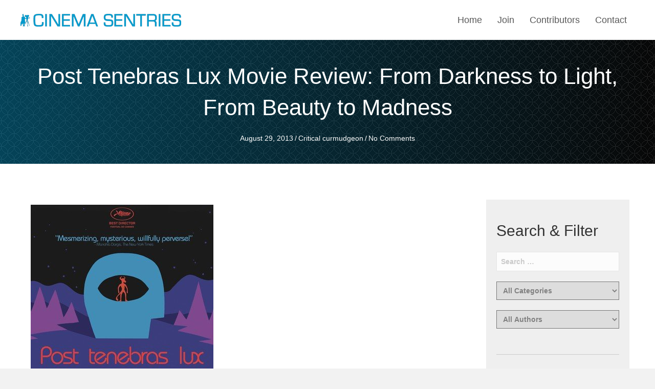

--- FILE ---
content_type: text/html; charset=UTF-8
request_url: https://cinemasentries.com/post-tenebras-lux-movie-review-from-darkness-to-light-from-beauty-to-madness/
body_size: 27727
content:
<!DOCTYPE html>
<html lang="en-US">
<head><meta charset="UTF-8" /><script>if(navigator.userAgent.match(/MSIE|Internet Explorer/i)||navigator.userAgent.match(/Trident\/7\..*?rv:11/i)){var href=document.location.href;if(!href.match(/[?&]nowprocket/)){if(href.indexOf("?")==-1){if(href.indexOf("#")==-1){document.location.href=href+"?nowprocket=1"}else{document.location.href=href.replace("#","?nowprocket=1#")}}else{if(href.indexOf("#")==-1){document.location.href=href+"&nowprocket=1"}else{document.location.href=href.replace("#","&nowprocket=1#")}}}}</script><script>(()=>{class RocketLazyLoadScripts{constructor(){this.v="2.0.4",this.userEvents=["keydown","keyup","mousedown","mouseup","mousemove","mouseover","mouseout","touchmove","touchstart","touchend","touchcancel","wheel","click","dblclick","input"],this.attributeEvents=["onblur","onclick","oncontextmenu","ondblclick","onfocus","onmousedown","onmouseenter","onmouseleave","onmousemove","onmouseout","onmouseover","onmouseup","onmousewheel","onscroll","onsubmit"]}async t(){this.i(),this.o(),/iP(ad|hone)/.test(navigator.userAgent)&&this.h(),this.u(),this.l(this),this.m(),this.k(this),this.p(this),this._(),await Promise.all([this.R(),this.L()]),this.lastBreath=Date.now(),this.S(this),this.P(),this.D(),this.O(),this.M(),await this.C(this.delayedScripts.normal),await this.C(this.delayedScripts.defer),await this.C(this.delayedScripts.async),await this.T(),await this.F(),await this.j(),await this.A(),window.dispatchEvent(new Event("rocket-allScriptsLoaded")),this.everythingLoaded=!0,this.lastTouchEnd&&await new Promise(t=>setTimeout(t,500-Date.now()+this.lastTouchEnd)),this.I(),this.H(),this.U(),this.W()}i(){this.CSPIssue=sessionStorage.getItem("rocketCSPIssue"),document.addEventListener("securitypolicyviolation",t=>{this.CSPIssue||"script-src-elem"!==t.violatedDirective||"data"!==t.blockedURI||(this.CSPIssue=!0,sessionStorage.setItem("rocketCSPIssue",!0))},{isRocket:!0})}o(){window.addEventListener("pageshow",t=>{this.persisted=t.persisted,this.realWindowLoadedFired=!0},{isRocket:!0}),window.addEventListener("pagehide",()=>{this.onFirstUserAction=null},{isRocket:!0})}h(){let t;function e(e){t=e}window.addEventListener("touchstart",e,{isRocket:!0}),window.addEventListener("touchend",function i(o){o.changedTouches[0]&&t.changedTouches[0]&&Math.abs(o.changedTouches[0].pageX-t.changedTouches[0].pageX)<10&&Math.abs(o.changedTouches[0].pageY-t.changedTouches[0].pageY)<10&&o.timeStamp-t.timeStamp<200&&(window.removeEventListener("touchstart",e,{isRocket:!0}),window.removeEventListener("touchend",i,{isRocket:!0}),"INPUT"===o.target.tagName&&"text"===o.target.type||(o.target.dispatchEvent(new TouchEvent("touchend",{target:o.target,bubbles:!0})),o.target.dispatchEvent(new MouseEvent("mouseover",{target:o.target,bubbles:!0})),o.target.dispatchEvent(new PointerEvent("click",{target:o.target,bubbles:!0,cancelable:!0,detail:1,clientX:o.changedTouches[0].clientX,clientY:o.changedTouches[0].clientY})),event.preventDefault()))},{isRocket:!0})}q(t){this.userActionTriggered||("mousemove"!==t.type||this.firstMousemoveIgnored?"keyup"===t.type||"mouseover"===t.type||"mouseout"===t.type||(this.userActionTriggered=!0,this.onFirstUserAction&&this.onFirstUserAction()):this.firstMousemoveIgnored=!0),"click"===t.type&&t.preventDefault(),t.stopPropagation(),t.stopImmediatePropagation(),"touchstart"===this.lastEvent&&"touchend"===t.type&&(this.lastTouchEnd=Date.now()),"click"===t.type&&(this.lastTouchEnd=0),this.lastEvent=t.type,t.composedPath&&t.composedPath()[0].getRootNode()instanceof ShadowRoot&&(t.rocketTarget=t.composedPath()[0]),this.savedUserEvents.push(t)}u(){this.savedUserEvents=[],this.userEventHandler=this.q.bind(this),this.userEvents.forEach(t=>window.addEventListener(t,this.userEventHandler,{passive:!1,isRocket:!0})),document.addEventListener("visibilitychange",this.userEventHandler,{isRocket:!0})}U(){this.userEvents.forEach(t=>window.removeEventListener(t,this.userEventHandler,{passive:!1,isRocket:!0})),document.removeEventListener("visibilitychange",this.userEventHandler,{isRocket:!0}),this.savedUserEvents.forEach(t=>{(t.rocketTarget||t.target).dispatchEvent(new window[t.constructor.name](t.type,t))})}m(){const t="return false",e=Array.from(this.attributeEvents,t=>"data-rocket-"+t),i="["+this.attributeEvents.join("],[")+"]",o="[data-rocket-"+this.attributeEvents.join("],[data-rocket-")+"]",s=(e,i,o)=>{o&&o!==t&&(e.setAttribute("data-rocket-"+i,o),e["rocket"+i]=new Function("event",o),e.setAttribute(i,t))};new MutationObserver(t=>{for(const n of t)"attributes"===n.type&&(n.attributeName.startsWith("data-rocket-")||this.everythingLoaded?n.attributeName.startsWith("data-rocket-")&&this.everythingLoaded&&this.N(n.target,n.attributeName.substring(12)):s(n.target,n.attributeName,n.target.getAttribute(n.attributeName))),"childList"===n.type&&n.addedNodes.forEach(t=>{if(t.nodeType===Node.ELEMENT_NODE)if(this.everythingLoaded)for(const i of[t,...t.querySelectorAll(o)])for(const t of i.getAttributeNames())e.includes(t)&&this.N(i,t.substring(12));else for(const e of[t,...t.querySelectorAll(i)])for(const t of e.getAttributeNames())this.attributeEvents.includes(t)&&s(e,t,e.getAttribute(t))})}).observe(document,{subtree:!0,childList:!0,attributeFilter:[...this.attributeEvents,...e]})}I(){this.attributeEvents.forEach(t=>{document.querySelectorAll("[data-rocket-"+t+"]").forEach(e=>{this.N(e,t)})})}N(t,e){const i=t.getAttribute("data-rocket-"+e);i&&(t.setAttribute(e,i),t.removeAttribute("data-rocket-"+e))}k(t){Object.defineProperty(HTMLElement.prototype,"onclick",{get(){return this.rocketonclick||null},set(e){this.rocketonclick=e,this.setAttribute(t.everythingLoaded?"onclick":"data-rocket-onclick","this.rocketonclick(event)")}})}S(t){function e(e,i){let o=e[i];e[i]=null,Object.defineProperty(e,i,{get:()=>o,set(s){t.everythingLoaded?o=s:e["rocket"+i]=o=s}})}e(document,"onreadystatechange"),e(window,"onload"),e(window,"onpageshow");try{Object.defineProperty(document,"readyState",{get:()=>t.rocketReadyState,set(e){t.rocketReadyState=e},configurable:!0}),document.readyState="loading"}catch(t){console.log("WPRocket DJE readyState conflict, bypassing")}}l(t){this.originalAddEventListener=EventTarget.prototype.addEventListener,this.originalRemoveEventListener=EventTarget.prototype.removeEventListener,this.savedEventListeners=[],EventTarget.prototype.addEventListener=function(e,i,o){o&&o.isRocket||!t.B(e,this)&&!t.userEvents.includes(e)||t.B(e,this)&&!t.userActionTriggered||e.startsWith("rocket-")||t.everythingLoaded?t.originalAddEventListener.call(this,e,i,o):(t.savedEventListeners.push({target:this,remove:!1,type:e,func:i,options:o}),"mouseenter"!==e&&"mouseleave"!==e||t.originalAddEventListener.call(this,e,t.savedUserEvents.push,o))},EventTarget.prototype.removeEventListener=function(e,i,o){o&&o.isRocket||!t.B(e,this)&&!t.userEvents.includes(e)||t.B(e,this)&&!t.userActionTriggered||e.startsWith("rocket-")||t.everythingLoaded?t.originalRemoveEventListener.call(this,e,i,o):t.savedEventListeners.push({target:this,remove:!0,type:e,func:i,options:o})}}J(t,e){this.savedEventListeners=this.savedEventListeners.filter(i=>{let o=i.type,s=i.target||window;return e!==o||t!==s||(this.B(o,s)&&(i.type="rocket-"+o),this.$(i),!1)})}H(){EventTarget.prototype.addEventListener=this.originalAddEventListener,EventTarget.prototype.removeEventListener=this.originalRemoveEventListener,this.savedEventListeners.forEach(t=>this.$(t))}$(t){t.remove?this.originalRemoveEventListener.call(t.target,t.type,t.func,t.options):this.originalAddEventListener.call(t.target,t.type,t.func,t.options)}p(t){let e;function i(e){return t.everythingLoaded?e:e.split(" ").map(t=>"load"===t||t.startsWith("load.")?"rocket-jquery-load":t).join(" ")}function o(o){function s(e){const s=o.fn[e];o.fn[e]=o.fn.init.prototype[e]=function(){return this[0]===window&&t.userActionTriggered&&("string"==typeof arguments[0]||arguments[0]instanceof String?arguments[0]=i(arguments[0]):"object"==typeof arguments[0]&&Object.keys(arguments[0]).forEach(t=>{const e=arguments[0][t];delete arguments[0][t],arguments[0][i(t)]=e})),s.apply(this,arguments),this}}if(o&&o.fn&&!t.allJQueries.includes(o)){const e={DOMContentLoaded:[],"rocket-DOMContentLoaded":[]};for(const t in e)document.addEventListener(t,()=>{e[t].forEach(t=>t())},{isRocket:!0});o.fn.ready=o.fn.init.prototype.ready=function(i){function s(){parseInt(o.fn.jquery)>2?setTimeout(()=>i.bind(document)(o)):i.bind(document)(o)}return"function"==typeof i&&(t.realDomReadyFired?!t.userActionTriggered||t.fauxDomReadyFired?s():e["rocket-DOMContentLoaded"].push(s):e.DOMContentLoaded.push(s)),o([])},s("on"),s("one"),s("off"),t.allJQueries.push(o)}e=o}t.allJQueries=[],o(window.jQuery),Object.defineProperty(window,"jQuery",{get:()=>e,set(t){o(t)}})}P(){const t=new Map;document.write=document.writeln=function(e){const i=document.currentScript,o=document.createRange(),s=i.parentElement;let n=t.get(i);void 0===n&&(n=i.nextSibling,t.set(i,n));const c=document.createDocumentFragment();o.setStart(c,0),c.appendChild(o.createContextualFragment(e)),s.insertBefore(c,n)}}async R(){return new Promise(t=>{this.userActionTriggered?t():this.onFirstUserAction=t})}async L(){return new Promise(t=>{document.addEventListener("DOMContentLoaded",()=>{this.realDomReadyFired=!0,t()},{isRocket:!0})})}async j(){return this.realWindowLoadedFired?Promise.resolve():new Promise(t=>{window.addEventListener("load",t,{isRocket:!0})})}M(){this.pendingScripts=[];this.scriptsMutationObserver=new MutationObserver(t=>{for(const e of t)e.addedNodes.forEach(t=>{"SCRIPT"!==t.tagName||t.noModule||t.isWPRocket||this.pendingScripts.push({script:t,promise:new Promise(e=>{const i=()=>{const i=this.pendingScripts.findIndex(e=>e.script===t);i>=0&&this.pendingScripts.splice(i,1),e()};t.addEventListener("load",i,{isRocket:!0}),t.addEventListener("error",i,{isRocket:!0}),setTimeout(i,1e3)})})})}),this.scriptsMutationObserver.observe(document,{childList:!0,subtree:!0})}async F(){await this.X(),this.pendingScripts.length?(await this.pendingScripts[0].promise,await this.F()):this.scriptsMutationObserver.disconnect()}D(){this.delayedScripts={normal:[],async:[],defer:[]},document.querySelectorAll("script[type$=rocketlazyloadscript]").forEach(t=>{t.hasAttribute("data-rocket-src")?t.hasAttribute("async")&&!1!==t.async?this.delayedScripts.async.push(t):t.hasAttribute("defer")&&!1!==t.defer||"module"===t.getAttribute("data-rocket-type")?this.delayedScripts.defer.push(t):this.delayedScripts.normal.push(t):this.delayedScripts.normal.push(t)})}async _(){await this.L();let t=[];document.querySelectorAll("script[type$=rocketlazyloadscript][data-rocket-src]").forEach(e=>{let i=e.getAttribute("data-rocket-src");if(i&&!i.startsWith("data:")){i.startsWith("//")&&(i=location.protocol+i);try{const o=new URL(i).origin;o!==location.origin&&t.push({src:o,crossOrigin:e.crossOrigin||"module"===e.getAttribute("data-rocket-type")})}catch(t){}}}),t=[...new Map(t.map(t=>[JSON.stringify(t),t])).values()],this.Y(t,"preconnect")}async G(t){if(await this.K(),!0!==t.noModule||!("noModule"in HTMLScriptElement.prototype))return new Promise(e=>{let i;function o(){(i||t).setAttribute("data-rocket-status","executed"),e()}try{if(navigator.userAgent.includes("Firefox/")||""===navigator.vendor||this.CSPIssue)i=document.createElement("script"),[...t.attributes].forEach(t=>{let e=t.nodeName;"type"!==e&&("data-rocket-type"===e&&(e="type"),"data-rocket-src"===e&&(e="src"),i.setAttribute(e,t.nodeValue))}),t.text&&(i.text=t.text),t.nonce&&(i.nonce=t.nonce),i.hasAttribute("src")?(i.addEventListener("load",o,{isRocket:!0}),i.addEventListener("error",()=>{i.setAttribute("data-rocket-status","failed-network"),e()},{isRocket:!0}),setTimeout(()=>{i.isConnected||e()},1)):(i.text=t.text,o()),i.isWPRocket=!0,t.parentNode.replaceChild(i,t);else{const i=t.getAttribute("data-rocket-type"),s=t.getAttribute("data-rocket-src");i?(t.type=i,t.removeAttribute("data-rocket-type")):t.removeAttribute("type"),t.addEventListener("load",o,{isRocket:!0}),t.addEventListener("error",i=>{this.CSPIssue&&i.target.src.startsWith("data:")?(console.log("WPRocket: CSP fallback activated"),t.removeAttribute("src"),this.G(t).then(e)):(t.setAttribute("data-rocket-status","failed-network"),e())},{isRocket:!0}),s?(t.fetchPriority="high",t.removeAttribute("data-rocket-src"),t.src=s):t.src="data:text/javascript;base64,"+window.btoa(unescape(encodeURIComponent(t.text)))}}catch(i){t.setAttribute("data-rocket-status","failed-transform"),e()}});t.setAttribute("data-rocket-status","skipped")}async C(t){const e=t.shift();return e?(e.isConnected&&await this.G(e),this.C(t)):Promise.resolve()}O(){this.Y([...this.delayedScripts.normal,...this.delayedScripts.defer,...this.delayedScripts.async],"preload")}Y(t,e){this.trash=this.trash||[];let i=!0;var o=document.createDocumentFragment();t.forEach(t=>{const s=t.getAttribute&&t.getAttribute("data-rocket-src")||t.src;if(s&&!s.startsWith("data:")){const n=document.createElement("link");n.href=s,n.rel=e,"preconnect"!==e&&(n.as="script",n.fetchPriority=i?"high":"low"),t.getAttribute&&"module"===t.getAttribute("data-rocket-type")&&(n.crossOrigin=!0),t.crossOrigin&&(n.crossOrigin=t.crossOrigin),t.integrity&&(n.integrity=t.integrity),t.nonce&&(n.nonce=t.nonce),o.appendChild(n),this.trash.push(n),i=!1}}),document.head.appendChild(o)}W(){this.trash.forEach(t=>t.remove())}async T(){try{document.readyState="interactive"}catch(t){}this.fauxDomReadyFired=!0;try{await this.K(),this.J(document,"readystatechange"),document.dispatchEvent(new Event("rocket-readystatechange")),await this.K(),document.rocketonreadystatechange&&document.rocketonreadystatechange(),await this.K(),this.J(document,"DOMContentLoaded"),document.dispatchEvent(new Event("rocket-DOMContentLoaded")),await this.K(),this.J(window,"DOMContentLoaded"),window.dispatchEvent(new Event("rocket-DOMContentLoaded"))}catch(t){console.error(t)}}async A(){try{document.readyState="complete"}catch(t){}try{await this.K(),this.J(document,"readystatechange"),document.dispatchEvent(new Event("rocket-readystatechange")),await this.K(),document.rocketonreadystatechange&&document.rocketonreadystatechange(),await this.K(),this.J(window,"load"),window.dispatchEvent(new Event("rocket-load")),await this.K(),window.rocketonload&&window.rocketonload(),await this.K(),this.allJQueries.forEach(t=>t(window).trigger("rocket-jquery-load")),await this.K(),this.J(window,"pageshow");const t=new Event("rocket-pageshow");t.persisted=this.persisted,window.dispatchEvent(t),await this.K(),window.rocketonpageshow&&window.rocketonpageshow({persisted:this.persisted})}catch(t){console.error(t)}}async K(){Date.now()-this.lastBreath>45&&(await this.X(),this.lastBreath=Date.now())}async X(){return document.hidden?new Promise(t=>setTimeout(t)):new Promise(t=>requestAnimationFrame(t))}B(t,e){return e===document&&"readystatechange"===t||(e===document&&"DOMContentLoaded"===t||(e===window&&"DOMContentLoaded"===t||(e===window&&"load"===t||e===window&&"pageshow"===t)))}static run(){(new RocketLazyLoadScripts).t()}}RocketLazyLoadScripts.run()})();</script>

<meta name='viewport' content='width=device-width, initial-scale=1.0' />
<meta http-equiv='X-UA-Compatible' content='IE=edge' />
<link rel="profile" href="https://gmpg.org/xfn/11" />
<meta name='robots' content='index, follow, max-image-preview:large, max-snippet:-1, max-video-preview:-1' />
	<style>img:is([sizes="auto" i], [sizes^="auto," i]) { contain-intrinsic-size: 3000px 1500px }</style>
	
	<!-- This site is optimized with the Yoast SEO plugin v23.9 - https://yoast.com/wordpress/plugins/seo/ -->
	<title>Post Tenebras Lux Movie Review: From Darkness to Light, From Beauty to Madness - Cinema Sentries</title>
	<meta name="description" content="The imagery is engaging, dreamlike, and emotionally stimulating." />
	<link rel="canonical" href="https://cinemasentries.com/post-tenebras-lux-movie-review-from-darkness-to-light-from-beauty-to-madness/" />
	<meta property="og:locale" content="en_US" />
	<meta property="og:type" content="article" />
	<meta property="og:title" content="Post Tenebras Lux Movie Review: From Darkness to Light, From Beauty to Madness - Cinema Sentries" />
	<meta property="og:description" content="The imagery is engaging, dreamlike, and emotionally stimulating." />
	<meta property="og:url" content="https://cinemasentries.com/post-tenebras-lux-movie-review-from-darkness-to-light-from-beauty-to-madness/" />
	<meta property="og:site_name" content="Cinema Sentries" />
	<meta property="article:published_time" content="2013-08-29T19:54:00+00:00" />
	<meta property="article:modified_time" content="2023-04-25T21:19:59+00:00" />
	<meta property="og:image" content="https://cinemasentries.com/wp-content/uploads/2022/10/Post-Tenebras-Lux.jpg" />
	<meta property="og:image:width" content="357" />
	<meta property="og:image:height" content="500" />
	<meta property="og:image:type" content="image/jpeg" />
	<meta name="author" content="Critical curmudgeon" />
	<meta name="twitter:card" content="summary_large_image" />
	<meta name="twitter:label1" content="Written by" />
	<meta name="twitter:data1" content="Critical curmudgeon" />
	<meta name="twitter:label2" content="Est. reading time" />
	<meta name="twitter:data2" content="4 minutes" />
	<script type="application/ld+json" class="yoast-schema-graph">{"@context":"https://schema.org","@graph":[{"@type":"WebPage","@id":"https://cinemasentries.com/post-tenebras-lux-movie-review-from-darkness-to-light-from-beauty-to-madness/","url":"https://cinemasentries.com/post-tenebras-lux-movie-review-from-darkness-to-light-from-beauty-to-madness/","name":"Post Tenebras Lux Movie Review: From Darkness to Light, From Beauty to Madness - Cinema Sentries","isPartOf":{"@id":"https://cinemasentries.com/#website"},"primaryImageOfPage":{"@id":"https://cinemasentries.com/post-tenebras-lux-movie-review-from-darkness-to-light-from-beauty-to-madness/#primaryimage"},"image":{"@id":"https://cinemasentries.com/post-tenebras-lux-movie-review-from-darkness-to-light-from-beauty-to-madness/#primaryimage"},"thumbnailUrl":"https://cinemasentries.com/wp-content/uploads/2022/10/Post-Tenebras-Lux.jpg","datePublished":"2013-08-29T19:54:00+00:00","dateModified":"2023-04-25T21:19:59+00:00","author":{"@id":"https://cinemasentries.com/#/schema/person/1f971e3e91938cf4eac1f5b1823d3780"},"description":"The imagery is engaging, dreamlike, and emotionally stimulating.","breadcrumb":{"@id":"https://cinemasentries.com/post-tenebras-lux-movie-review-from-darkness-to-light-from-beauty-to-madness/#breadcrumb"},"inLanguage":"en-US","potentialAction":[{"@type":"ReadAction","target":["https://cinemasentries.com/post-tenebras-lux-movie-review-from-darkness-to-light-from-beauty-to-madness/"]}]},{"@type":"ImageObject","inLanguage":"en-US","@id":"https://cinemasentries.com/post-tenebras-lux-movie-review-from-darkness-to-light-from-beauty-to-madness/#primaryimage","url":"https://cinemasentries.com/wp-content/uploads/2022/10/Post-Tenebras-Lux.jpg","contentUrl":"https://cinemasentries.com/wp-content/uploads/2022/10/Post-Tenebras-Lux.jpg","width":357,"height":500},{"@type":"BreadcrumbList","@id":"https://cinemasentries.com/post-tenebras-lux-movie-review-from-darkness-to-light-from-beauty-to-madness/#breadcrumb","itemListElement":[{"@type":"ListItem","position":1,"name":"Home","item":"https://cinemasentries.com/"},{"@type":"ListItem","position":2,"name":"Post Tenebras Lux Movie Review: From Darkness to Light, From Beauty to Madness"}]},{"@type":"WebSite","@id":"https://cinemasentries.com/#website","url":"https://cinemasentries.com/","name":"Cinema Sentries","description":"On the frontlines of entertainment.","potentialAction":[{"@type":"SearchAction","target":{"@type":"EntryPoint","urlTemplate":"https://cinemasentries.com/?s={search_term_string}"},"query-input":{"@type":"PropertyValueSpecification","valueRequired":true,"valueName":"search_term_string"}}],"inLanguage":"en-US"},{"@type":"Person","@id":"https://cinemasentries.com/#/schema/person/1f971e3e91938cf4eac1f5b1823d3780","name":"Critical curmudgeon","image":{"@type":"ImageObject","inLanguage":"en-US","@id":"https://cinemasentries.com/#/schema/person/image/","url":"https://secure.gravatar.com/avatar/0f6410ee8d9d9adf8977f0a4fa53e04d1ed5abc4943408e96c88b38bc6be1100?s=96&d=mm&r=g","contentUrl":"https://secure.gravatar.com/avatar/0f6410ee8d9d9adf8977f0a4fa53e04d1ed5abc4943408e96c88b38bc6be1100?s=96&d=mm&r=g","caption":"Critical curmudgeon"},"url":"https://cinemasentries.com/author/critical-curmudgeon/"}]}</script>
	<!-- / Yoast SEO plugin. -->



<link rel="alternate" type="application/rss+xml" title="Cinema Sentries &raquo; Feed" href="https://cinemasentries.com/feed/" />
<link rel="alternate" type="application/rss+xml" title="Cinema Sentries &raquo; Comments Feed" href="https://cinemasentries.com/comments/feed/" />
<link rel="alternate" type="application/rss+xml" title="Cinema Sentries &raquo; Post Tenebras Lux Movie Review: From Darkness to Light, From Beauty to Madness Comments Feed" href="https://cinemasentries.com/post-tenebras-lux-movie-review-from-darkness-to-light-from-beauty-to-madness/feed/" />
<link rel="preload" href="https://cinemasentries.com/wp-content/plugins/bb-plugin/fonts/fontawesome/5.15.4/webfonts/fa-solid-900.woff2" as="font" type="font/woff2" crossorigin="anonymous">
<link rel="preload" href="https://cinemasentries.com/wp-content/plugins/bb-plugin/fonts/fontawesome/5.15.4/webfonts/fa-brands-400.woff2" as="font" type="font/woff2" crossorigin="anonymous">
		<style>
			.lazyload,
			.lazyloading {
				max-width: 100%;
			}
		</style>
		<style id='wp-emoji-styles-inline-css'>

	img.wp-smiley, img.emoji {
		display: inline !important;
		border: none !important;
		box-shadow: none !important;
		height: 1em !important;
		width: 1em !important;
		margin: 0 0.07em !important;
		vertical-align: -0.1em !important;
		background: none !important;
		padding: 0 !important;
	}
</style>
<link rel='stylesheet' id='wp-block-library-css' href='https://cinemasentries.com/wp-includes/css/dist/block-library/style.min.css?ver=6.8.3' media='all' />
<style id='wp-block-library-theme-inline-css'>
.wp-block-audio :where(figcaption){color:#555;font-size:13px;text-align:center}.is-dark-theme .wp-block-audio :where(figcaption){color:#ffffffa6}.wp-block-audio{margin:0 0 1em}.wp-block-code{border:1px solid #ccc;border-radius:4px;font-family:Menlo,Consolas,monaco,monospace;padding:.8em 1em}.wp-block-embed :where(figcaption){color:#555;font-size:13px;text-align:center}.is-dark-theme .wp-block-embed :where(figcaption){color:#ffffffa6}.wp-block-embed{margin:0 0 1em}.blocks-gallery-caption{color:#555;font-size:13px;text-align:center}.is-dark-theme .blocks-gallery-caption{color:#ffffffa6}:root :where(.wp-block-image figcaption){color:#555;font-size:13px;text-align:center}.is-dark-theme :root :where(.wp-block-image figcaption){color:#ffffffa6}.wp-block-image{margin:0 0 1em}.wp-block-pullquote{border-bottom:4px solid;border-top:4px solid;color:currentColor;margin-bottom:1.75em}.wp-block-pullquote cite,.wp-block-pullquote footer,.wp-block-pullquote__citation{color:currentColor;font-size:.8125em;font-style:normal;text-transform:uppercase}.wp-block-quote{border-left:.25em solid;margin:0 0 1.75em;padding-left:1em}.wp-block-quote cite,.wp-block-quote footer{color:currentColor;font-size:.8125em;font-style:normal;position:relative}.wp-block-quote:where(.has-text-align-right){border-left:none;border-right:.25em solid;padding-left:0;padding-right:1em}.wp-block-quote:where(.has-text-align-center){border:none;padding-left:0}.wp-block-quote.is-large,.wp-block-quote.is-style-large,.wp-block-quote:where(.is-style-plain){border:none}.wp-block-search .wp-block-search__label{font-weight:700}.wp-block-search__button{border:1px solid #ccc;padding:.375em .625em}:where(.wp-block-group.has-background){padding:1.25em 2.375em}.wp-block-separator.has-css-opacity{opacity:.4}.wp-block-separator{border:none;border-bottom:2px solid;margin-left:auto;margin-right:auto}.wp-block-separator.has-alpha-channel-opacity{opacity:1}.wp-block-separator:not(.is-style-wide):not(.is-style-dots){width:100px}.wp-block-separator.has-background:not(.is-style-dots){border-bottom:none;height:1px}.wp-block-separator.has-background:not(.is-style-wide):not(.is-style-dots){height:2px}.wp-block-table{margin:0 0 1em}.wp-block-table td,.wp-block-table th{word-break:normal}.wp-block-table :where(figcaption){color:#555;font-size:13px;text-align:center}.is-dark-theme .wp-block-table :where(figcaption){color:#ffffffa6}.wp-block-video :where(figcaption){color:#555;font-size:13px;text-align:center}.is-dark-theme .wp-block-video :where(figcaption){color:#ffffffa6}.wp-block-video{margin:0 0 1em}:root :where(.wp-block-template-part.has-background){margin-bottom:0;margin-top:0;padding:1.25em 2.375em}
</style>
<style id='classic-theme-styles-inline-css'>
/*! This file is auto-generated */
.wp-block-button__link{color:#fff;background-color:#32373c;border-radius:9999px;box-shadow:none;text-decoration:none;padding:calc(.667em + 2px) calc(1.333em + 2px);font-size:1.125em}.wp-block-file__button{background:#32373c;color:#fff;text-decoration:none}
</style>
<style id='global-styles-inline-css'>
:root{--wp--preset--aspect-ratio--square: 1;--wp--preset--aspect-ratio--4-3: 4/3;--wp--preset--aspect-ratio--3-4: 3/4;--wp--preset--aspect-ratio--3-2: 3/2;--wp--preset--aspect-ratio--2-3: 2/3;--wp--preset--aspect-ratio--16-9: 16/9;--wp--preset--aspect-ratio--9-16: 9/16;--wp--preset--color--black: #000000;--wp--preset--color--cyan-bluish-gray: #abb8c3;--wp--preset--color--white: #ffffff;--wp--preset--color--pale-pink: #f78da7;--wp--preset--color--vivid-red: #cf2e2e;--wp--preset--color--luminous-vivid-orange: #ff6900;--wp--preset--color--luminous-vivid-amber: #fcb900;--wp--preset--color--light-green-cyan: #7bdcb5;--wp--preset--color--vivid-green-cyan: #00d084;--wp--preset--color--pale-cyan-blue: #8ed1fc;--wp--preset--color--vivid-cyan-blue: #0693e3;--wp--preset--color--vivid-purple: #9b51e0;--wp--preset--gradient--vivid-cyan-blue-to-vivid-purple: linear-gradient(135deg,rgba(6,147,227,1) 0%,rgb(155,81,224) 100%);--wp--preset--gradient--light-green-cyan-to-vivid-green-cyan: linear-gradient(135deg,rgb(122,220,180) 0%,rgb(0,208,130) 100%);--wp--preset--gradient--luminous-vivid-amber-to-luminous-vivid-orange: linear-gradient(135deg,rgba(252,185,0,1) 0%,rgba(255,105,0,1) 100%);--wp--preset--gradient--luminous-vivid-orange-to-vivid-red: linear-gradient(135deg,rgba(255,105,0,1) 0%,rgb(207,46,46) 100%);--wp--preset--gradient--very-light-gray-to-cyan-bluish-gray: linear-gradient(135deg,rgb(238,238,238) 0%,rgb(169,184,195) 100%);--wp--preset--gradient--cool-to-warm-spectrum: linear-gradient(135deg,rgb(74,234,220) 0%,rgb(151,120,209) 20%,rgb(207,42,186) 40%,rgb(238,44,130) 60%,rgb(251,105,98) 80%,rgb(254,248,76) 100%);--wp--preset--gradient--blush-light-purple: linear-gradient(135deg,rgb(255,206,236) 0%,rgb(152,150,240) 100%);--wp--preset--gradient--blush-bordeaux: linear-gradient(135deg,rgb(254,205,165) 0%,rgb(254,45,45) 50%,rgb(107,0,62) 100%);--wp--preset--gradient--luminous-dusk: linear-gradient(135deg,rgb(255,203,112) 0%,rgb(199,81,192) 50%,rgb(65,88,208) 100%);--wp--preset--gradient--pale-ocean: linear-gradient(135deg,rgb(255,245,203) 0%,rgb(182,227,212) 50%,rgb(51,167,181) 100%);--wp--preset--gradient--electric-grass: linear-gradient(135deg,rgb(202,248,128) 0%,rgb(113,206,126) 100%);--wp--preset--gradient--midnight: linear-gradient(135deg,rgb(2,3,129) 0%,rgb(40,116,252) 100%);--wp--preset--font-size--small: 13px;--wp--preset--font-size--medium: 20px;--wp--preset--font-size--large: 36px;--wp--preset--font-size--x-large: 42px;--wp--preset--spacing--20: 0.44rem;--wp--preset--spacing--30: 0.67rem;--wp--preset--spacing--40: 1rem;--wp--preset--spacing--50: 1.5rem;--wp--preset--spacing--60: 2.25rem;--wp--preset--spacing--70: 3.38rem;--wp--preset--spacing--80: 5.06rem;--wp--preset--shadow--natural: 6px 6px 9px rgba(0, 0, 0, 0.2);--wp--preset--shadow--deep: 12px 12px 50px rgba(0, 0, 0, 0.4);--wp--preset--shadow--sharp: 6px 6px 0px rgba(0, 0, 0, 0.2);--wp--preset--shadow--outlined: 6px 6px 0px -3px rgba(255, 255, 255, 1), 6px 6px rgba(0, 0, 0, 1);--wp--preset--shadow--crisp: 6px 6px 0px rgba(0, 0, 0, 1);}:where(.is-layout-flex){gap: 0.5em;}:where(.is-layout-grid){gap: 0.5em;}body .is-layout-flex{display: flex;}.is-layout-flex{flex-wrap: wrap;align-items: center;}.is-layout-flex > :is(*, div){margin: 0;}body .is-layout-grid{display: grid;}.is-layout-grid > :is(*, div){margin: 0;}:where(.wp-block-columns.is-layout-flex){gap: 2em;}:where(.wp-block-columns.is-layout-grid){gap: 2em;}:where(.wp-block-post-template.is-layout-flex){gap: 1.25em;}:where(.wp-block-post-template.is-layout-grid){gap: 1.25em;}.has-black-color{color: var(--wp--preset--color--black) !important;}.has-cyan-bluish-gray-color{color: var(--wp--preset--color--cyan-bluish-gray) !important;}.has-white-color{color: var(--wp--preset--color--white) !important;}.has-pale-pink-color{color: var(--wp--preset--color--pale-pink) !important;}.has-vivid-red-color{color: var(--wp--preset--color--vivid-red) !important;}.has-luminous-vivid-orange-color{color: var(--wp--preset--color--luminous-vivid-orange) !important;}.has-luminous-vivid-amber-color{color: var(--wp--preset--color--luminous-vivid-amber) !important;}.has-light-green-cyan-color{color: var(--wp--preset--color--light-green-cyan) !important;}.has-vivid-green-cyan-color{color: var(--wp--preset--color--vivid-green-cyan) !important;}.has-pale-cyan-blue-color{color: var(--wp--preset--color--pale-cyan-blue) !important;}.has-vivid-cyan-blue-color{color: var(--wp--preset--color--vivid-cyan-blue) !important;}.has-vivid-purple-color{color: var(--wp--preset--color--vivid-purple) !important;}.has-black-background-color{background-color: var(--wp--preset--color--black) !important;}.has-cyan-bluish-gray-background-color{background-color: var(--wp--preset--color--cyan-bluish-gray) !important;}.has-white-background-color{background-color: var(--wp--preset--color--white) !important;}.has-pale-pink-background-color{background-color: var(--wp--preset--color--pale-pink) !important;}.has-vivid-red-background-color{background-color: var(--wp--preset--color--vivid-red) !important;}.has-luminous-vivid-orange-background-color{background-color: var(--wp--preset--color--luminous-vivid-orange) !important;}.has-luminous-vivid-amber-background-color{background-color: var(--wp--preset--color--luminous-vivid-amber) !important;}.has-light-green-cyan-background-color{background-color: var(--wp--preset--color--light-green-cyan) !important;}.has-vivid-green-cyan-background-color{background-color: var(--wp--preset--color--vivid-green-cyan) !important;}.has-pale-cyan-blue-background-color{background-color: var(--wp--preset--color--pale-cyan-blue) !important;}.has-vivid-cyan-blue-background-color{background-color: var(--wp--preset--color--vivid-cyan-blue) !important;}.has-vivid-purple-background-color{background-color: var(--wp--preset--color--vivid-purple) !important;}.has-black-border-color{border-color: var(--wp--preset--color--black) !important;}.has-cyan-bluish-gray-border-color{border-color: var(--wp--preset--color--cyan-bluish-gray) !important;}.has-white-border-color{border-color: var(--wp--preset--color--white) !important;}.has-pale-pink-border-color{border-color: var(--wp--preset--color--pale-pink) !important;}.has-vivid-red-border-color{border-color: var(--wp--preset--color--vivid-red) !important;}.has-luminous-vivid-orange-border-color{border-color: var(--wp--preset--color--luminous-vivid-orange) !important;}.has-luminous-vivid-amber-border-color{border-color: var(--wp--preset--color--luminous-vivid-amber) !important;}.has-light-green-cyan-border-color{border-color: var(--wp--preset--color--light-green-cyan) !important;}.has-vivid-green-cyan-border-color{border-color: var(--wp--preset--color--vivid-green-cyan) !important;}.has-pale-cyan-blue-border-color{border-color: var(--wp--preset--color--pale-cyan-blue) !important;}.has-vivid-cyan-blue-border-color{border-color: var(--wp--preset--color--vivid-cyan-blue) !important;}.has-vivid-purple-border-color{border-color: var(--wp--preset--color--vivid-purple) !important;}.has-vivid-cyan-blue-to-vivid-purple-gradient-background{background: var(--wp--preset--gradient--vivid-cyan-blue-to-vivid-purple) !important;}.has-light-green-cyan-to-vivid-green-cyan-gradient-background{background: var(--wp--preset--gradient--light-green-cyan-to-vivid-green-cyan) !important;}.has-luminous-vivid-amber-to-luminous-vivid-orange-gradient-background{background: var(--wp--preset--gradient--luminous-vivid-amber-to-luminous-vivid-orange) !important;}.has-luminous-vivid-orange-to-vivid-red-gradient-background{background: var(--wp--preset--gradient--luminous-vivid-orange-to-vivid-red) !important;}.has-very-light-gray-to-cyan-bluish-gray-gradient-background{background: var(--wp--preset--gradient--very-light-gray-to-cyan-bluish-gray) !important;}.has-cool-to-warm-spectrum-gradient-background{background: var(--wp--preset--gradient--cool-to-warm-spectrum) !important;}.has-blush-light-purple-gradient-background{background: var(--wp--preset--gradient--blush-light-purple) !important;}.has-blush-bordeaux-gradient-background{background: var(--wp--preset--gradient--blush-bordeaux) !important;}.has-luminous-dusk-gradient-background{background: var(--wp--preset--gradient--luminous-dusk) !important;}.has-pale-ocean-gradient-background{background: var(--wp--preset--gradient--pale-ocean) !important;}.has-electric-grass-gradient-background{background: var(--wp--preset--gradient--electric-grass) !important;}.has-midnight-gradient-background{background: var(--wp--preset--gradient--midnight) !important;}.has-small-font-size{font-size: var(--wp--preset--font-size--small) !important;}.has-medium-font-size{font-size: var(--wp--preset--font-size--medium) !important;}.has-large-font-size{font-size: var(--wp--preset--font-size--large) !important;}.has-x-large-font-size{font-size: var(--wp--preset--font-size--x-large) !important;}
:where(.wp-block-post-template.is-layout-flex){gap: 1.25em;}:where(.wp-block-post-template.is-layout-grid){gap: 1.25em;}
:where(.wp-block-columns.is-layout-flex){gap: 2em;}:where(.wp-block-columns.is-layout-grid){gap: 2em;}
:root :where(.wp-block-pullquote){font-size: 1.5em;line-height: 1.6;}
</style>
<link rel='stylesheet' id='wp-components-css' href='https://cinemasentries.com/wp-includes/css/dist/components/style.min.css?ver=6.8.3' media='all' />
<link rel='stylesheet' id='godaddy-styles-css' href='https://cinemasentries.com/wp-content/mu-plugins/vendor/wpex/godaddy-launch/includes/Dependencies/GoDaddy/Styles/build/latest.css?ver=2.0.2' media='all' />
<link rel='stylesheet' id='font-awesome-5-css' href='https://cinemasentries.com/wp-content/plugins/bb-plugin/fonts/fontawesome/5.15.4/css/all.min.css?ver=2.7.4.1' media='all' />
<link rel='stylesheet' id='uabb-animate-css' href='https://cinemasentries.com/wp-content/plugins/bb-ultimate-addon/modules/info-list/css/animate.css' media='all' />
<link rel='stylesheet' id='ultimate-icons-css' href='https://cinemasentries.com/wp-content/uploads/bb-plugin/icons/ultimate-icons/style.css?ver=2.7.4.1' media='all' />
<link rel='stylesheet' id='font-awesome-css' href='https://cinemasentries.com/wp-content/plugins/bb-plugin/fonts/fontawesome/5.15.4/css/v4-shims.min.css?ver=2.7.4.1' media='all' />
<link rel='stylesheet' id='fl-builder-layout-bundle-37ede2ae3ce944d17c5ac4333321e7b1-css' href='https://cinemasentries.com/wp-content/uploads/bb-plugin/cache/37ede2ae3ce944d17c5ac4333321e7b1-layout-bundle.css?ver=2.7.4.1-1.4.9' media='all' />
<link rel='stylesheet' id='search-filter-plugin-styles-css' href='https://cinemasentries.com/wp-content/plugins/search-filter-pro/public/assets/css/search-filter.min.css?ver=2.5.12' media='all' />
<link rel='stylesheet' id='wp-members-css' href='https://cinemasentries.com/wp-content/plugins/wp-members/assets/css/forms/generic-no-float.min.css?ver=3.5.5.1' media='all' />
<link rel='stylesheet' id='jquery-magnificpopup-css' href='https://cinemasentries.com/wp-content/plugins/bb-plugin/css/jquery.magnificpopup.min.css?ver=2.7.4.1' media='all' />
<link rel='stylesheet' id='base-css' href='https://cinemasentries.com/wp-content/themes/bb-theme/css/base.min.css?ver=1.7.14' media='all' />
<link rel='stylesheet' id='fl-automator-skin-css' href='https://cinemasentries.com/wp-content/uploads/bb-theme/skin-6685570899103.css?ver=1.7.14' media='all' />
<link rel='stylesheet' id='pp-animate-css' href='https://cinemasentries.com/wp-content/plugins/bbpowerpack/assets/css/animate.min.css?ver=3.5.1' media='all' />
<script type="rocketlazyloadscript" data-rocket-src="https://cinemasentries.com/wp-includes/js/jquery/jquery.min.js?ver=3.7.1" id="jquery-core-js" data-rocket-defer defer></script>
<script type="rocketlazyloadscript" data-rocket-src="https://cinemasentries.com/wp-includes/js/jquery/jquery-migrate.min.js?ver=3.4.1" id="jquery-migrate-js" data-rocket-defer defer></script>
<script type="rocketlazyloadscript" data-rocket-src="https://cinemasentries.com/wp-content/plugins/bbpowerpack/assets/js/jquery.cookie.min.js?ver=1.4.1" id="jquery-cookie-js" data-rocket-defer defer></script>
<script id="search-filter-plugin-build-js-extra">
var SF_LDATA = {"ajax_url":"https:\/\/cinemasentries.com\/wp-admin\/admin-ajax.php","home_url":"https:\/\/cinemasentries.com\/","extensions":[]};
</script>
<script type="rocketlazyloadscript" data-rocket-src="https://cinemasentries.com/wp-content/plugins/search-filter-pro/public/assets/js/search-filter-build.min.js?ver=2.5.12" id="search-filter-plugin-build-js" data-rocket-defer defer></script>
<script type="rocketlazyloadscript" data-rocket-src="https://cinemasentries.com/wp-content/plugins/search-filter-pro/public/assets/js/chosen.jquery.min.js?ver=2.5.12" id="search-filter-plugin-chosen-js" data-rocket-defer defer></script>
<script id="smush-lazy-load-js-before">
var smushLazyLoadOptions = {"autoResizingEnabled":false,"autoResizeOptions":{"precision":5,"skipAutoWidth":true}};
</script>
<script src="https://cinemasentries.com/wp-content/plugins/wp-smush-pro/app/assets/js/smush-lazy-load.min.js?ver=3.23.1" id="smush-lazy-load-js" data-rocket-defer defer></script>
<link rel="https://api.w.org/" href="https://cinemasentries.com/wp-json/" /><link rel="alternate" title="JSON" type="application/json" href="https://cinemasentries.com/wp-json/wp/v2/posts/27210" /><link rel="EditURI" type="application/rsd+xml" title="RSD" href="https://cinemasentries.com/xmlrpc.php?rsd" />
<link rel='shortlink' href='https://cinemasentries.com/?p=27210' />
<link rel="alternate" title="oEmbed (JSON)" type="application/json+oembed" href="https://cinemasentries.com/wp-json/oembed/1.0/embed?url=https%3A%2F%2Fcinemasentries.com%2Fpost-tenebras-lux-movie-review-from-darkness-to-light-from-beauty-to-madness%2F" />
<link rel="alternate" title="oEmbed (XML)" type="text/xml+oembed" href="https://cinemasentries.com/wp-json/oembed/1.0/embed?url=https%3A%2F%2Fcinemasentries.com%2Fpost-tenebras-lux-movie-review-from-darkness-to-light-from-beauty-to-madness%2F&#038;format=xml" />
		<script type="rocketlazyloadscript">
			var bb_powerpack = {
				search_term: '',
				version: '2.34.4',
				getAjaxUrl: function() { return atob( 'aHR0cHM6Ly9jaW5lbWFzZW50cmllcy5jb20vd3AtYWRtaW4vYWRtaW4tYWpheC5waHA=' ); },
				callback: function() {}
			};
		</script>
				<script type="rocketlazyloadscript">
			document.documentElement.className = document.documentElement.className.replace('no-js', 'js');
		</script>
		<link rel="pingback" href="https://cinemasentries.com/xmlrpc.php">
<style>.recentcomments a{display:inline !important;padding:0 !important;margin:0 !important;}</style><link rel="icon" href="https://cinemasentries.com/wp-content/uploads/2021/01/fav.jpg" sizes="32x32" />
<link rel="icon" href="https://cinemasentries.com/wp-content/uploads/2021/01/fav.jpg" sizes="192x192" />
<link rel="apple-touch-icon" href="https://cinemasentries.com/wp-content/uploads/2021/01/fav.jpg" />
<meta name="msapplication-TileImage" content="https://cinemasentries.com/wp-content/uploads/2021/01/fav.jpg" />
		<style id="wp-custom-css">
			/*--------------------------------HEADER---------------------------------*/
div#head4header .fl-row-content-wrap {
    box-shadow: none !important;
}


/*------- Menu ---------*/


/*-------------------------------NAVIGATION--------------------------------*/

select#cat{width:100%!important;}

.searchandfilter label{
	display: block;
}
.searchandfilter ul li{
	margin-bottom: 0;
}

/*--------------------------------BUTTONS----------------------------------*/


/*----------------------------------FOOTER---------------------------------*/


/*------------------------------PAGE MODULES---------------------------------*/
h2.uabb-post-heading.uabb-blog-post-section a{outline:0px !important;}
input.buttons{padding:12px 40px;}
form#wpmem_login_form legend{font-family:"jost";font-size:24px;padding-bottom:10px;}

form#wpmem_register_form legend{font-family:"jost";font-size:24px;padding-bottom:10px;}
h3.uabb-post-heading.uabb-blog-post-section{padding-top:20px;}

#wpmem_login, #wpmem_reg{font-family:"Lato";}

#wpmem_login, #wpmem_reg, #wpmem_restricted_msg {
	max-width: 600px;
    margin: 20px auto;
}
#wpmem_login, #wpmem_reg {
background-color:#ccc !important;
	padding:10px !important;
}
#wpmem_login .div_text, #wpmem_reg .div_text, #wpmem_reg .div_textarea, #wpmem_reg .div_select, #wpmem_reg .div_checkbox, #wpmem_reg .div_multiselect, #wpmem_reg .div_multicheckbox, #wpmem_reg .div_radio, #wpmem_reg .div_image, #wpmem_reg .div_file, #wpmem_reg .div_url, #wpmem_reg .div_number, #wpmem_reg .div_date {
    width: 100% !important;
}
#wpmem_reg .button_div{width:100%;text-align:center;}


.searchandfilter li {
    list-style: none;
    display: block;
    padding-right: 0;
    margin: 0 0 10px 0;
}

.searchandfilter ul li input, .searchandfilter ul li select {
    width: 100% !important;
    display: block;
    padding: 8px;
    border-radius: 0 !important;
}

.searchandfilter ul {
    padding-inline-start: 0;
}

.searchandfilter ul li input[type=submit]{
    padding: 12px 25px;    
}

/*-------------------------------LARGE SCREENS ONLY---------------------------------*/
@media screen and (min-width: 769px) {

}
@media screen and (min-device-width: 1560px) and (max-device-width: 1920px) {	
	#ftr1{width:;}
}


@media screen and (min-device-width: 1280px) and (max-device-width: 1366px) {

}

/*--------------------------------TABLET SCREENS AND SMALLER--------------------------------*/
@media screen and (max-width:1024px){

}
@media screen and (max-width:992px){
.fl-col-small {
    max-width: 100%;
}
.gform_wrapper input:not([type=radio]):not([type=checkbox]):not([type=image]):not([type=file]) {
    line-height: 1.3;
    margin-bottom: 0;
}
}
/*-------------------------------MOBILE SCREENS ONLY---------------------------------*/
@media only screen and (max-width:768px) {

div#gform_confirmation_wrapper_1 {
    padding-bottom: 11px !important;
}
form#wpmem_login_form legend{text-align:center !important;}
#home-section1 > .fl-row-content-wrap{
    background-image:none!important;
background-color:#000000 !important;
}
	.gform_wrapper .gform_footer{text-align:center !important;}
	footer .navone ul li a {
	display: inline-block !important;
			padding-top:10px !important;padding-bottom:10px !important;padding-left:0px !important;padding-right:0px !important;
}
	footer .fl-menu li {
    border-top: 0px !important;
}


#h1img > .fl-row-content-wrap{
    background-image:none !important;
}

	.gform_wrapper .gform_footer .gform_button{padding-top:8px !important;padding-bottom:8px !important;}
	.uabb-info-list-content-wrapper .uabb-info-list-icon{margin-bottom:7px !important;}
	.uabb-creative-menu .menu{margin-top:0px !important;}
 	.fl-col-small {
		max-width: 100% !important;
	} 
	span.title-text.pp-secondary-title {
    padding-left: 0px !important;
}

.uabb-creative-menu-mobile-toggle.hamburger {
    outline: none;
}

.footerinfo .uabb-info-list-description.uabb-text-editor.info-list-description-dynamic0 {
    padding-right: 26px;
}

.gform_wrapper input:not([type=radio]):not([type=checkbox]):not([type=image]):not([type=file]) {
    line-height: 1.3;
    margin-bottom: 0;
}



}

@media screen and (width: 768px) {
	.uabb-creative-menu-mobile-toggle-container{text-align:right !important;}
div#site-links, div#contact-info {
    width: 50% !important;
}
div#site-links2, div#contact-info2 {
    width: 50% !important;
}
	.top11{padding-top:22px;}
	.cont1{margin-top:-41px;}

}
@media screen and (max-width: 480px) {

}		</style>
		<meta name="generator" content="WP Rocket 3.20.0.1" data-wpr-features="wpr_delay_js wpr_defer_js wpr_minify_js wpr_preload_links wpr_desktop" /></head>
<body class="wp-singular post-template-default single single-post postid-27210 single-format-standard wp-theme-bb-theme fl-theme-builder-header fl-theme-builder-header-site-header-2 fl-theme-builder-footer fl-theme-builder-footer-site-footer-2 fl-theme-builder-singular fl-theme-builder-singular-blog-post-singular fl-framework-base fl-preset-default fl-full-width fl-has-sidebar fl-search-active has-blocks" itemscope="itemscope" itemtype="https://schema.org/WebPage">
<a aria-label="Skip to content" class="fl-screen-reader-text" href="#fl-main-content">Skip to content</a><div data-rocket-location-hash="d434d8484ca3c7ebe008e10ddf366009" class="fl-page">
	<header data-rocket-location-hash="7ba1671893ba438f27587587984ec997" class="fl-builder-content fl-builder-content-15 fl-builder-global-templates-locked" data-post-id="15" data-type="header" data-sticky="0" data-sticky-on="" data-sticky-breakpoint="medium" data-shrink="0" data-overlay="0" data-overlay-bg="transparent" data-shrink-image-height="50px" role="banner" itemscope="itemscope" itemtype="http://schema.org/WPHeader"><div data-rocket-location-hash="500ad4c0de499d9cff0ccfdeaeedecb5" id="head4header" class="fl-row fl-row-full-width fl-row-bg-color fl-node-6007d6eebf2f8 fl-row-default-height fl-row-align-center" data-node="6007d6eebf2f8">
	<div class="fl-row-content-wrap">
		<div class="uabb-row-separator uabb-top-row-separator" >
</div>
						<div class="fl-row-content fl-row-full-width fl-node-content">
		
<div class="fl-col-group fl-node-6007d6eebf305 fl-col-group-equal-height fl-col-group-align-center fl-col-group-custom-width" data-node="6007d6eebf305">
			<div class="fl-col fl-node-6007d6eebf307 fl-col-small-custom-width" data-node="6007d6eebf307">
	<div class="fl-col-content fl-node-content"><div class="fl-module fl-module-pp-image fl-node-6007d7616e97a" data-node="6007d7616e97a">
	<div class="fl-module-content fl-node-content">
		<div class="pp-photo-container">
	<div class="pp-photo pp-photo-align-left pp-photo-align-responsive-left" itemscope itemtype="http://schema.org/ImageObject">
		<div class="pp-photo-content">
			<div class="pp-photo-content-inner">
								<a href="https://cinemasentries.com" target="_self" itemprop="url">
									<img decoding="async" class="pp-photo-img wp-image-17 size-full lazyload" data-src="https://cinemasentries.com/wp-content/uploads/2021/01/logo.png" alt="Cinema Sentries" itemprop="image" height="25" width="314" data-srcset="https://cinemasentries.com/wp-content/uploads/2021/01/logo.png 314w, https://cinemasentries.com/wp-content/uploads/2021/01/logo-300x24.png 300w" data-sizes="(max-width: 314px) 100vw, 314px" title="Cinema Sentries" src="[data-uri]" style="--smush-placeholder-width: 314px; --smush-placeholder-aspect-ratio: 314/25;" />
					<div class="pp-overlay-bg"></div>
													</a>
							</div>
					</div>
	</div>
</div>
	</div>
</div>
</div>
</div>
			<div class="fl-col fl-node-6007d6eebf308 fl-col-small fl-col-small-full-width fl-col-small-custom-width" data-node="6007d6eebf308">
	<div class="fl-col-content fl-node-content"><div class="fl-module fl-module-uabb-advanced-menu fl-node-6007d78b82eb6" data-node="6007d78b82eb6">
	<div class="fl-module-content fl-node-content">
			<div class="uabb-creative-menu
	 uabb-creative-menu-accordion-collapse	uabb-menu-default">
		<div class="uabb-creative-menu-mobile-toggle-container"><div class="uabb-creative-menu-mobile-toggle hamburger" tabindex="0"><div class="uabb-svg-container"><svg title="uabb-menu-toggle" version="1.1" class="hamburger-menu" xmlns="https://www.w3.org/2000/svg" xmlns:xlink="https://www.w3.org/1999/xlink" viewBox="0 0 50 50">
<rect class="uabb-hamburger-menu-top" width="50" height="10"/>
<rect class="uabb-hamburger-menu-middle" y="20" width="50" height="10"/>
<rect class="uabb-hamburger-menu-bottom" y="40" width="50" height="10"/>
</svg>
</div></div></div>			<div class="uabb-clear"></div>
					<ul id="menu-main" class="menu uabb-creative-menu-horizontal uabb-toggle-none"><li id="menu-item-12" class="menu-item menu-item-type-post_type menu-item-object-page menu-item-home uabb-creative-menu uabb-cm-style"><a href="https://cinemasentries.com/"><span class="menu-item-text">Home</span></a></li>
<li id="menu-item-46" class="menu-item menu-item-type-post_type menu-item-object-page uabb-creative-menu uabb-cm-style"><a href="https://cinemasentries.com/join/"><span class="menu-item-text">Join</span></a></li>
<li id="menu-item-39" class="menu-item menu-item-type-post_type menu-item-object-page uabb-creative-menu uabb-cm-style"><a href="https://cinemasentries.com/contributors/"><span class="menu-item-text">Contributors</span></a></li>
<li id="menu-item-26" class="menu-item menu-item-type-post_type menu-item-object-page uabb-creative-menu uabb-cm-style"><a href="https://cinemasentries.com/contact/"><span class="menu-item-text">Contact</span></a></li>
</ul>	</div>

	<div class="uabb-creative-menu-mobile-toggle-container"><div class="uabb-creative-menu-mobile-toggle hamburger" tabindex="0"><div class="uabb-svg-container"><svg title="uabb-menu-toggle" version="1.1" class="hamburger-menu" xmlns="https://www.w3.org/2000/svg" xmlns:xlink="https://www.w3.org/1999/xlink" viewBox="0 0 50 50">
<rect class="uabb-hamburger-menu-top" width="50" height="10"/>
<rect class="uabb-hamburger-menu-middle" y="20" width="50" height="10"/>
<rect class="uabb-hamburger-menu-bottom" y="40" width="50" height="10"/>
</svg>
</div></div></div>			<div class="uabb-creative-menu
			 uabb-creative-menu-accordion-collapse			off-canvas">
				<div class="uabb-clear"></div>
				<div class="uabb-off-canvas-menu uabb-menu-right"> <div class="uabb-menu-close-btn">×</div>						<ul id="menu-main-1" class="menu uabb-creative-menu-horizontal uabb-toggle-none"><li id="menu-item-12" class="menu-item menu-item-type-post_type menu-item-object-page menu-item-home uabb-creative-menu uabb-cm-style"><a href="https://cinemasentries.com/"><span class="menu-item-text">Home</span></a></li>
<li id="menu-item-46" class="menu-item menu-item-type-post_type menu-item-object-page uabb-creative-menu uabb-cm-style"><a href="https://cinemasentries.com/join/"><span class="menu-item-text">Join</span></a></li>
<li id="menu-item-39" class="menu-item menu-item-type-post_type menu-item-object-page uabb-creative-menu uabb-cm-style"><a href="https://cinemasentries.com/contributors/"><span class="menu-item-text">Contributors</span></a></li>
<li id="menu-item-26" class="menu-item menu-item-type-post_type menu-item-object-page uabb-creative-menu uabb-cm-style"><a href="https://cinemasentries.com/contact/"><span class="menu-item-text">Contact</span></a></li>
</ul>				</div>
			</div>
				</div>
</div>
</div>
</div>
	</div>
		</div>
	</div>
</div>
</header><div data-rocket-location-hash="150ccf2f0d665cd8931005a49f855823" class="uabb-js-breakpoint" style="display: none;"></div>	<div data-rocket-location-hash="c26e363c19e5271755e0545f47c22497" id="fl-main-content" class="fl-page-content" itemprop="mainContentOfPage" role="main">

		<div data-rocket-location-hash="53e2ea2ea5d448b1b705751776445689" class="fl-builder-content fl-builder-content-85 fl-builder-global-templates-locked" data-post-id="85"><div class="fl-row fl-row-full-width fl-row-bg-photo fl-node-600916c65f1d4 fl-row-custom-height fl-row-align-center fl-row-bg-overlay" data-node="600916c65f1d4">
	<div class="fl-row-content-wrap">
		<div class="uabb-row-separator uabb-top-row-separator" >
</div>
						<div class="fl-row-content fl-row-full-width fl-node-content">
		
<div class="fl-col-group fl-node-600916c65f1ce" data-node="600916c65f1ce">
			<div class="fl-col fl-node-600916c65f1d2" data-node="600916c65f1d2">
	<div class="fl-col-content fl-node-content"><div class="fl-module fl-module-heading fl-node-6007fdad2bdb6" data-node="6007fdad2bdb6">
	<div class="fl-module-content fl-node-content">
		<h1 class="fl-heading">
		<span class="fl-heading-text">Post Tenebras Lux Movie Review: From Darkness to Light, From Beauty to Madness</span>
	</h1>
	</div>
</div>
<div class="fl-module fl-module-fl-post-info fl-node-6007fdad2bdb9" data-node="6007fdad2bdb9">
	<div class="fl-module-content fl-node-content">
		<span class="fl-post-info-date">August 29, 2013</span><span class="fl-post-info-sep">/</span><span class="fl-post-info-author"><a href="https://cinemasentries.com/author/critical-curmudgeon/">Critical curmudgeon</a></span><span class="fl-post-info-sep">/</span><span class="fl-post-info-comments"><a href="https://cinemasentries.com/post-tenebras-lux-movie-review-from-darkness-to-light-from-beauty-to-madness/#respond" tabindex="-1" aria-hidden="true">No Comments</a></span>	</div>
</div>
</div>
</div>
	</div>
		</div>
	</div>
</div>
<div id="blogcontent" class="fl-row fl-row-full-width fl-row-bg-none fl-node-6007fdad2bdc2 fl-row-default-height fl-row-align-center" data-node="6007fdad2bdc2">
	<div class="fl-row-content-wrap">
		<div class="uabb-row-separator uabb-top-row-separator" >
</div>
						<div class="fl-row-content fl-row-fixed-width fl-node-content">
		
<div class="fl-col-group fl-node-6007fdad2bdc3 fl-col-group-custom-width" data-node="6007fdad2bdc3">
			<div class="fl-col fl-node-6007fdad2bdc4" data-node="6007fdad2bdc4">
	<div class="fl-col-content fl-node-content"><div class="fl-module fl-module-fl-post-content fl-node-6007fdad2bdb3" data-node="6007fdad2bdb3">
	<div class="fl-module-content fl-node-content">
		
<figure class="wp-block-image size-full"><img decoding="async" width="357" height="500" src="https://cinemasentries.com/wp-content/uploads/2022/10/Post-Tenebras-Lux.jpg" alt="" class="wp-image-27411 no-lazyload" srcset="https://cinemasentries.com/wp-content/uploads/2022/10/Post-Tenebras-Lux.jpg 357w, https://cinemasentries.com/wp-content/uploads/2022/10/Post-Tenebras-Lux-214x300.jpg 214w" sizes="(max-width: 357px) 100vw, 357px" /></figure>



<p>The thunder rolls often in Carlos Reygadas&#8217; <em>Post Tenebras Lux</em> (&#8220;light after darkness&#8221;), a film that seems almost destined to polarize. The 2012 picture won Reygadas the Best Director prize at Cannes and wound up as an official selection of the Toronto International Film Festival, earning defenders and detractors along the way.</p>



<iframe sandbox="allow-popups allow-scripts allow-modals allow-forms allow-same-origin" style="width:120px;height:240px;" marginwidth="0" marginheight="0" scrolling="no" data-src="//ws-na.amazon-adsystem.com/widgets/q?ServiceVersion=20070822&amp;OneJS=1&amp;Operation=GetAdHtml&amp;MarketPlace=US&amp;source=ss&amp;ref=as_ss_li_til&amp;ad_type=product_link&amp;tracking_id=elbichoshive-20&amp;language=en_US&amp;marketplace=amazon&amp;region=US&amp;placement=B00CQ8HCUK&amp;asins=B00CQ8HCUK&amp;linkId=d93ccb4c646e6e13cb6b079111dc6ace&amp;show_border=true&amp;link_opens_in_new_window=true" frameborder="0" src="[data-uri]" class="lazyload" data-load-mode="1"></iframe>



<p>This is no &#8220;easy&#8221; motion picture and it does not function in the traditional sense. It does not adhere to a straightforward narrative and Reygadas, like Terrence Malick and David Lynch, follows his muse. &#8220;I truly appreciate the directors that don&#8217;t try to lead me by the hand through their stories,&#8221; he says in a director&#8217;s statement. &#8220;I want to be considered one of them.&#8221;</p>



<p>Describing <em>Post Tenebras Lux</em> in terms of a linear storyline is impossible, but the film does concern an &#8220;upscale Mexican family&#8221; moving to the countryside in search of something fresh. Juan (Adolfo Jinenez Castro) and his wife Natalia (Nathalia Acevedo) live with their two children (Rut and Eleazar Reygadas).</p>



<p>A mesh of surreal and gritty images take us through the pathways walked by the family. From a brilliant opening segment involving one of the children in a field with cows, dogs and horses to a glowing-red devil creeping around the home, the picture volleys the audience from one extravaganza to another.</p>



<p>There are other moments to explore before the silent credits roll, like the sight of a man pulling off his own head or Juan&#8217;s beating of a dog to death. These disturbing images are juxtaposed against the sweaty beauty of Natalia and Juan partaking in a sex sauna and the innocence of children playing with their parents first thing in the morning.</p>



<p><em>Post Tenebras Lux</em>&#8216;s encapsulation of the ugliness and the splendour of the pure pursuit of life is almost made to frustrate because of the sheer freedom behind it. &#8220;I really hope that by not giving you any easy answers, you eventually feel how much I respect you as a viewer,&#8221; says Reygadas.</p>



<p>Indeed, his movie makes demands of its audience and isn&#8217;t afraid to leave people feeling perplexed. Similarly, it isn&#8217;t afraid of energizing viewers to the point of frustration and/or bliss. What Reygadas has crafted, therefore, is the sort of motion picture that leaves impassive commentary in the dust.</p>



<p>So how did I feel about <em>Post Tenebras Lux</em>? The experience is a thwarting one because of what Reygadas asks of his audience. It is easy to see how some might view things through his edged lens and begin to ask questions about why things look like they do or why Juan beats his dog or what the relationship between the man of the house and El Siete (Willebaldo Torres) means.</p>



<p>What&#8217;s not so easy is determining exactly<em> how</em> to feel after watching the picture, which is exactly what the director wants. As odd as it may sound in today&#8217;s box office-oriented industry, Reygadas isn&#8217;t insistent that his film is <em>liked</em> so much as it is experienced as &#8220;the best of himself.&#8221;</p>



<p>If all this seems like a cop-out, I&#8217;m guilty as charged. <em>Post Tenebras Lux</em> is a powerful experience, the performances are on-point and Reygadas&#8217; bevelled camera didn&#8217;t bother me as much as it seemed to bother other critics. The imagery is engaging, dreamlike, and emotionally stimulating.</p>



<p>For some, they&#8217;ll praise themselves for enjoying <em>Post Tenebras Lux</em> and haughtily knock those who didn&#8217;t find the same rewards. They&#8217;ll suggest that not &#8220;liking&#8221; Reygadas&#8217; picture is a matter of failing some test. That seems to miss the point entirely.</p>



<p>Others will find themselves swept in a sea of images, some troubling and some rather nice, and may not be able to piece a fucking second of this film together. They may disregard Reygadas&#8217; deeply personal movie. That, too, misses the point entirely.</p>



<p>For me, I&#8217;ll rest comfortably in the fact that I&#8217;m not entirely sure how I feel about <em>Post Tenebras Lux</em>. I may never be sure. You may land at the same conclusion; you may find yourself, like the director&#8217;s daughter in the opening scene, traipsing through the mud and calling out for home while the thunder rolls and the dogs bark.</p>
	</div>
</div>
<div class="fl-module fl-module-separator fl-node-6007fdad2bdbb" data-node="6007fdad2bdbb">
	<div class="fl-module-content fl-node-content">
		<div class="fl-separator"></div>
	</div>
</div>
<div class="fl-module fl-module-pp-social-share fl-node-60701f9e2c5aa" data-node="60701f9e2c5aa">
	<div class="fl-module-content fl-node-content">
		<div class="pp-social-share-content pp-share-buttons-view-icon-text pp-share-buttons-skin-gradient pp-share-buttons-shape-square pp-social-share-col-0 pp-share-buttons-align-left pp-share-buttons-color-official">
	<div class="pp-social-share-inner">
			<div class="pp-share-grid-item">
			<div class="pp-share-button pp-share-button-facebook">
				<a class="pp-share-button-link" href="https://www.facebook.com/sharer.php?u=https://cinemasentries.com/post-tenebras-lux-movie-review-from-darkness-to-light-from-beauty-to-madness/&title=Post+Tenebras+Lux+Movie+Review%3A+From+Darkness+to+Light%2C+From+Beauty+to+Madness">
										<span class="pp-share-button-icon">
													<i class="fab fa-facebook" aria-hidden="true"></i>
												<span class="pp-screen-only">Share on Facebook</span>
					</span>
					
											<div class="pp-share-button-text">
															<span class="pp-share-button-title">Facebook</span>
													</div>
									</a>
			</div>
		</div>
			<div class="pp-share-grid-item">
			<div class="pp-share-button pp-share-button-twitter">
				<a class="pp-share-button-link" href="https://twitter.com/intent/tweet?url=https://cinemasentries.com/post-tenebras-lux-movie-review-from-darkness-to-light-from-beauty-to-madness/&text=Post+Tenebras+Lux+Movie+Review%3A+From+Darkness+to+Light%2C+From+Beauty+to+Madness">
										<span class="pp-share-button-icon">
													<i class="fab pp-x-icon">𝕏</i>
												<span class="pp-screen-only">Share on Twitter</span>
					</span>
					
											<div class="pp-share-button-text">
															<span class="pp-share-button-title">Twitter</span>
													</div>
									</a>
			</div>
		</div>
			<div class="pp-share-grid-item">
			<div class="pp-share-button pp-share-button-whatsapp">
				<a class="pp-share-button-link" href="https://api.whatsapp.com/send?text=https://cinemasentries.com/post-tenebras-lux-movie-review-from-darkness-to-light-from-beauty-to-madness/">
										<span class="pp-share-button-icon">
													<i class="fab fa-whatsapp" aria-hidden="true"></i>
												<span class="pp-screen-only">Share on WhatsApp</span>
					</span>
					
											<div class="pp-share-button-text">
															<span class="pp-share-button-title">WhatsApp</span>
													</div>
									</a>
			</div>
		</div>
			<div class="pp-share-grid-item">
			<div class="pp-share-button pp-share-button-email">
				<a class="pp-share-button-link" href="mailto:?body=https://cinemasentries.com/post-tenebras-lux-movie-review-from-darkness-to-light-from-beauty-to-madness/">
										<span class="pp-share-button-icon">
													<i class="fas fa-envelope" aria-hidden="true"></i>
												<span class="pp-screen-only">Share on Email</span>
					</span>
					
											<div class="pp-share-button-text">
															<span class="pp-share-button-title">Email</span>
													</div>
									</a>
			</div>
		</div>
			<div class="pp-share-grid-item">
			<div class="pp-share-button pp-share-button-linkedin">
				<a class="pp-share-button-link" href="https://www.linkedin.com/shareArticle?mini=true&url=https://cinemasentries.com/post-tenebras-lux-movie-review-from-darkness-to-light-from-beauty-to-madness/&title=Post+Tenebras+Lux+Movie+Review%3A+From+Darkness+to+Light%2C+From+Beauty+to+Madness">
										<span class="pp-share-button-icon">
													<i class="fab fa-linkedin" aria-hidden="true"></i>
												<span class="pp-screen-only">Share on Linkedin</span>
					</span>
					
											<div class="pp-share-button-text">
															<span class="pp-share-button-title">Linkedin</span>
													</div>
									</a>
			</div>
		</div>
		</div>
</div>
	</div>
</div>
<div class="fl-module fl-module-html fl-node-6007fdad2bdbe" data-node="6007fdad2bdbe">
	<div class="fl-module-content fl-node-content">
		<div class="fl-html">
	Posted in <a href="https://cinemasentries.com/category/review/movie/" rel="tag" class="movie">Movie</a>, <a href="https://cinemasentries.com/category/review/" rel="tag" class="review">Review</a></div>
	</div>
</div>
<div class="fl-module fl-module-fl-author-bio fl-node-6007fdad2bdbc" data-node="6007fdad2bdbc">
	<div class="fl-module-content fl-node-content">
		<div class="fl-author-bio-thumb">
	<img alt='' src='https://secure.gravatar.com/avatar/0f6410ee8d9d9adf8977f0a4fa53e04d1ed5abc4943408e96c88b38bc6be1100?s=100&#038;d=mm&#038;r=g' srcset='https://secure.gravatar.com/avatar/0f6410ee8d9d9adf8977f0a4fa53e04d1ed5abc4943408e96c88b38bc6be1100?s=200&#038;d=mm&#038;r=g 2x' class='avatar avatar-100 photo no-lazyload' height='100' width='100' decoding='async'/></div>
<div class="fl-author-bio-content">
	<h3 class="fl-author-bio-name">Critical curmudgeon</h3>
	<div class="fl-author-bio-text"></div>
</div>
	</div>
</div>
<div class="fl-module fl-module-separator fl-node-6007fdad2bdba" data-node="6007fdad2bdba">
	<div class="fl-module-content fl-node-content">
		<div class="fl-separator"></div>
	</div>
</div>
<div class="fl-module fl-module-fl-comments fl-node-6007fdad2bdb8" data-node="6007fdad2bdb8">
	<div class="fl-module-content fl-node-content">
		<div class="fl-comments">

	
			<div id="respond" class="comment-respond">
		<h3 id="reply-title" class="comment-reply-title">Leave a Comment <small><a rel="nofollow" id="cancel-comment-reply-link" href="/post-tenebras-lux-movie-review-from-darkness-to-light-from-beauty-to-madness/#respond" style="display:none;">Cancel Reply</a></small></h3><p>You must be <a href="https://cinemasentries.com/wp-login.php?redirect_to=https%3A%2F%2Fcinemasentries.com%2Fpost-tenebras-lux-movie-review-from-darkness-to-light-from-beauty-to-madness%2F">logged in</a> to post a comment.</p>	</div><!-- #respond -->
		</div>
	</div>
</div>
</div>
</div>
			<div id="blogside" class="fl-col fl-node-6007fdad2bdc8 fl-col-small fl-col-small-full-width fl-col-small-custom-width" data-node="6007fdad2bdc8">
	<div class="fl-col-content fl-node-content"><div class="fl-module fl-module-widget fl-node-606f37696ce88" data-node="606f37696ce88">
	<div class="fl-module-content fl-node-content">
		<div class="fl-widget">
<div class="widget widget_search_filter_register_widget"><h2 class="widgettitle">Search &#038; Filter</h2><form data-sf-form-id='1152' data-is-rtl='0' data-maintain-state='' data-results-url='https://cinemasentries.com/?sfid=1152' data-ajax-url='https://cinemasentries.com/?sfid=1152&amp;sf_data=results' data-ajax-form-url='https://cinemasentries.com/?sfid=1152&amp;sf_action=get_data&amp;sf_data=form' data-display-result-method='archive' data-use-history-api='1' data-template-loaded='0' data-lang-code='en' data-ajax='1' data-ajax-data-type='html' data-ajax-links-selector='.pagination a' data-ajax-target='#main' data-ajax-pagination-type='normal' data-update-ajax-url='1' data-only-results-ajax='1' data-scroll-to-pos='0' data-init-paged='1' data-auto-update='1' action='https://cinemasentries.com/?sfid=1152' method='post' class='searchandfilter' id='search-filter-form-1152' autocomplete='off' data-instance-count='1'><ul><li class="sf-field-search" data-sf-field-name="search" data-sf-field-type="search" data-sf-field-input-type="">		<label><input placeholder="Search …" name="_sf_search[]" class="sf-input-text" type="text" value="" title=""></label>		</li><li class="sf-field-category" data-sf-field-name="_sft_category" data-sf-field-type="category" data-sf-field-input-type="select">		<label>
				<select name="_sft_category[]" class="sf-input-select" title="">
			
						<option class="sf-level-0 sf-item-0 sf-option-active" selected="selected" data-sf-count="0" data-sf-depth="0" value="">All Categories</option>
						<option class="sf-level-0 sf-item-482" data-sf-count="240" data-sf-depth="0" value="4k-uhd">4K UHD&nbsp;&nbsp;(240)</option>
						<option class="sf-level-0 sf-item-1755" data-sf-count="79" data-sf-depth="0" value="a-fellowship-of-misfits-dispatches-from-the-con">A Fellowship of Misfits: Dispatches from the Con&nbsp;&nbsp;(79)</option>
						<option class="sf-level-0 sf-item-8797" data-sf-count="13" data-sf-depth="0" value="a-study-in-sherlock">A Study in Sherlock&nbsp;&nbsp;(13)</option>
						<option class="sf-level-0 sf-item-137" data-sf-count="44" data-sf-depth="0" value="awards">Awards&nbsp;&nbsp;(44)</option>
						<option class="sf-level-0 sf-item-88" data-sf-count="44" data-sf-depth="0" value="best-of-list">Best of list&nbsp;&nbsp;(44)</option>
						<option class="sf-level-0 sf-item-89" data-sf-count="3211" data-sf-depth="0" value="blu-ray">Blu-ray&nbsp;&nbsp;(3,211)</option>
						<option class="sf-level-0 sf-item-6" data-sf-count="579" data-sf-depth="0" value="book">Book&nbsp;&nbsp;(579)</option>
						<option class="sf-level-0 sf-item-13" data-sf-count="157" data-sf-depth="0" value="comic-book">Comic Book&nbsp;&nbsp;(157)</option>
						<option class="sf-level-0 sf-item-2126" data-sf-count="82" data-sf-depth="0" value="comic-strips">Comic Strips&nbsp;&nbsp;(82)</option>
						<option class="sf-level-0 sf-item-3281" data-sf-count="101" data-sf-depth="0" value="concert">Concert&nbsp;&nbsp;(101)</option>
						<option class="sf-level-0 sf-item-12" data-sf-count="75" data-sf-depth="0" value="contest">Contest&nbsp;&nbsp;(75)</option>
						<option class="sf-level-0 sf-item-470" data-sf-count="94" data-sf-depth="0" value="conventions">Conventions&nbsp;&nbsp;(94)</option>
						<option class="sf-level-0 sf-item-77" data-sf-count="488" data-sf-depth="0" value="criterion-collection">Criterion Collection&nbsp;&nbsp;(488)</option>
						<option class="sf-level-0 sf-item-547" data-sf-count="394" data-sf-depth="0" value="documentary">Documentary&nbsp;&nbsp;(394)</option>
						<option class="sf-level-0 sf-item-1266" data-sf-count="703" data-sf-depth="0" value="features">Features&nbsp;&nbsp;(703)</option>
						<option class="sf-level-0 sf-item-3517" data-sf-count="93" data-sf-depth="0" value="film-festival">Film Festival&nbsp;&nbsp;(93)</option>
						<option class="sf-level-0 sf-item-229" data-sf-count="70" data-sf-depth="0" value="film-festivals">Film Festivals&nbsp;&nbsp;(70)</option>
						<option class="sf-level-0 sf-item-282" data-sf-count="195" data-sf-depth="0" value="five-cool-things-and">Five Cool Things and&#8230;&nbsp;&nbsp;(195)</option>
						<option class="sf-level-0 sf-item-1367" data-sf-count="221" data-sf-depth="0" value="food-beverage">Food &amp; Beverage&nbsp;&nbsp;(221)</option>
						<option class="sf-level-0 sf-item-1275" data-sf-count="234" data-sf-depth="0" value="from-the-couch-hole">From the Couch Hole&nbsp;&nbsp;(234)</option>
						<option class="sf-level-0 sf-item-483" data-sf-count="11" data-sf-depth="0" value="games">Games&nbsp;&nbsp;(11)</option>
						<option class="sf-level-0 sf-item-1267" data-sf-count="14" data-sf-depth="0" value="harry-potter-and-the-sentries-of-cinema">Harry Potter and the Sentries of Cinema&nbsp;&nbsp;(14)</option>
						<option class="sf-level-0 sf-item-16" data-sf-count="48" data-sf-depth="0" value="interview">Interview&nbsp;&nbsp;(48)</option>
						<option class="sf-level-0 sf-item-20008" data-sf-count="38" data-sf-depth="0" value="journal-of-the-whills">Journal of the Whills&nbsp;&nbsp;(38)</option>
						<option class="sf-level-0 sf-item-10989" data-sf-count="13" data-sf-depth="0" value="morris-menagerie">Morris Menagerie&nbsp;&nbsp;(13)</option>
						<option class="sf-level-0 sf-item-8" data-sf-count="5324" data-sf-depth="0" value="movie">Movie&nbsp;&nbsp;(5,324)</option>
						<option class="sf-level-0 sf-item-9" data-sf-count="374" data-sf-depth="0" value="music">Music&nbsp;&nbsp;(374)</option>
						<option class="sf-level-0 sf-item-20628" data-sf-count="31" data-sf-depth="0" value="mystery-machine-memos">Mystery Machine Memos&nbsp;&nbsp;(31)</option>
						<option class="sf-level-0 sf-item-174" data-sf-count="270" data-sf-depth="0" value="new-releases">New Releases&nbsp;&nbsp;(270)</option>
						<option class="sf-level-0 sf-item-11" data-sf-count="1251" data-sf-depth="0" value="news">News&nbsp;&nbsp;(1,251)</option>
						<option class="sf-level-0 sf-item-2045" data-sf-count="42" data-sf-depth="0" value="operation-bond">Operation: BOND&nbsp;&nbsp;(42)</option>
						<option class="sf-level-0 sf-item-81" data-sf-count="326" data-sf-depth="0" value="opinion">Opinion&nbsp;&nbsp;(326)</option>
						<option class="sf-level-0 sf-item-251" data-sf-count="34" data-sf-depth="0" value="panels-preview">Panels Preview&nbsp;&nbsp;(34)</option>
						<option class="sf-level-0 sf-item-3746" data-sf-count="1" data-sf-depth="0" value="photography">Photography&nbsp;&nbsp;(1)</option>
						<option class="sf-level-0 sf-item-62" data-sf-count="671" data-sf-depth="0" value="pick-of-the-week">Pick of the Week&nbsp;&nbsp;(671)</option>
						<option class="sf-level-0 sf-item-10" data-sf-count="7332" data-sf-depth="0" value="review">Review&nbsp;&nbsp;(7,332)</option>
						<option class="sf-level-0 sf-item-257" data-sf-count="73" data-sf-depth="0" value="screenings">Screenings&nbsp;&nbsp;(73)</option>
						<option class="sf-level-0 sf-item-2244" data-sf-count="11" data-sf-depth="0" value="sentries-vs-apes">Sentries vs. Apes&nbsp;&nbsp;(11)</option>
						<option class="sf-level-0 sf-item-2159" data-sf-count="119" data-sf-depth="0" value="short-films">Short Films&nbsp;&nbsp;(119)</option>
						<option class="sf-level-0 sf-item-2161" data-sf-count="12" data-sf-depth="0" value="soundtrack">Soundtrack&nbsp;&nbsp;(12)</option>
						<option class="sf-level-0 sf-item-2761" data-sf-count="94" data-sf-depth="0" value="t-a">T &amp; A&nbsp;&nbsp;(94)</option>
						<option class="sf-level-0 sf-item-8902" data-sf-count="61" data-sf-depth="0" value="tales-of-trek">Tales of Trek&nbsp;&nbsp;(61)</option>
						<option class="sf-level-0 sf-item-7957" data-sf-count="21" data-sf-depth="0" value="tarantinology">Tarantinology&nbsp;&nbsp;(21)</option>
						<option class="sf-level-0 sf-item-6505" data-sf-count="12" data-sf-depth="0" value="the-fast-and-the-curious">The Fast and the Curious&nbsp;&nbsp;(12)</option>
						<option class="sf-level-0 sf-item-1318" data-sf-count="9" data-sf-depth="0" value="theater">Theater&nbsp;&nbsp;(9)</option>
						<option class="sf-level-0 sf-item-17" data-sf-count="1042" data-sf-depth="0" value="tv">TV&nbsp;&nbsp;(1,042)</option>
						<option class="sf-level-0 sf-item-630" data-sf-count="37" data-sf-depth="0" value="tv-listings">TV Listings&nbsp;&nbsp;(37)</option>
						<option class="sf-level-0 sf-item-1" data-sf-count="1" data-sf-depth="0" value="uncategorized">Uncategorized&nbsp;&nbsp;(1)</option>
						<option class="sf-level-0 sf-item-14939" data-sf-count="90" data-sf-depth="0" value="who-watches-the-doctors">Who Watches the Doctors?&nbsp;&nbsp;(90)</option>
					</select>
		</label>		</li><li class="sf-field-author" data-sf-field-name="_sf_author" data-sf-field-type="author" data-sf-field-input-type="select">		<label>
				<select name="_sf_author[]" class="sf-input-select" title="">
			
						<option class="sf-level-0 sf-item-0 sf-option-active" selected="selected" data-sf-count="0" data-sf-depth="0" value="">All Authors</option>
						<option class="sf-level-0" data-sf-count="46" data-sf-depth="0" value="adamblair">Adam Blair</option>
						<option class="sf-level-0" data-sf-count="0" data-sf-depth="0" value="alekludvig">AlekLudvig</option>
						<option class="sf-level-0" data-sf-count="0" data-sf-depth="0" value="bigjimboextreme">bigjimboextreme</option>
						<option class="sf-level-0" data-sf-count="0" data-sf-depth="0" value="bluesevenseven">BlueSevenSeven</option>
						<option class="sf-level-0" data-sf-count="0" data-sf-depth="0" value="bnchileyahoo-com">bnchile@yahoo.com</option>
						<option class="sf-level-0" data-sf-count="0" data-sf-depth="0" value="bridgefriedman">BridgeFriedman</option>
						<option class="sf-level-0" data-sf-count="0" data-sf-depth="0" value="buckey777">Buckey777</option>
						<option class="sf-level-0" data-sf-count="0" data-sf-depth="0" value="captain-james">Captain James</option>
						<option class="sf-level-0" data-sf-count="91" data-sf-depth="0" value="chad_derdowski">Chad Derdowski</option>
						<option class="sf-level-0" data-sf-count="1160" data-sf-depth="0" value="pwsadmin">Cinema Sentries</option>
						<option class="sf-level-0" data-sf-count="84" data-sf-depth="0" value="critical-curmudgeon">Critical curmudgeon</option>
						<option class="sf-level-0" data-sf-count="0" data-sf-depth="0" value="cupattieaol-com">Cupattie@aol.com</option>
						<option class="sf-level-0" data-sf-count="192" data-sf-depth="0" value="darcy-staniforth">Darcy Staniforth</option>
						<option class="sf-level-0" data-sf-count="0" data-sf-depth="0" value="darleneball23yahoo-com">darleneball23@yahoo.com</option>
						<option class="sf-level-0" data-sf-count="0" data-sf-depth="0" value="dataentrytard">dataentrytard</option>
						<option class="sf-level-0" data-sf-count="244" data-sf-depth="0" value="dwangberg84">David Wangberg</option>
						<option class="sf-level-0" data-sf-count="543" data-sf-depth="0" value="stairifox99">Davy</option>
						<option class="sf-level-0" data-sf-count="0" data-sf-depth="0" value="dmccoy50">Dmccoy50</option>
						<option class="sf-level-0" data-sf-count="126" data-sf-depth="0" value="dustysomers">Dusty Somers</option>
						<option class="sf-level-0" data-sf-count="0" data-sf-depth="0" value="eh">eh</option>
						<option class="sf-level-0" data-sf-count="74" data-sf-depth="0" value="xoxoxoe">Elizabeth Periale</option>
						<option class="sf-level-0" data-sf-count="0" data-sf-depth="0" value="elizabethmillennialpublicrelations-com">elizabeth@millennialpublicrelations.com</option>
						<option class="sf-level-0" data-sf-count="0" data-sf-depth="0" value="elsid22">Elsid22</option>
						<option class="sf-level-0" data-sf-count="0" data-sf-depth="0" value="eswright18">eswright18</option>
						<option class="sf-level-0" data-sf-count="0" data-sf-depth="0" value="euchre35">euchre35</option>
						<option class="sf-level-0" data-sf-count="0" data-sf-depth="0" value="fiyz">Fiyz</option>
						<option class="sf-level-0" data-sf-count="0" data-sf-depth="0" value="garysgirl61">garysgirl61</option>
						<option class="sf-level-0" data-sf-count="78" data-sf-depth="0" value="generaljabbo">generaljabbo</option>
						<option class="sf-level-0" data-sf-count="0" data-sf-depth="0" value="gil">Gil</option>
						<option class="sf-level-0" data-sf-count="0" data-sf-depth="0" value="ginaferrell">Ginaferrell</option>
						<option class="sf-level-0" data-sf-count="1221" data-sf-depth="0" value="gkubrick">Gordon S. Miller</option>
						<option class="sf-level-0" data-sf-count="221" data-sf-depth="0" value="gregorian">Greg Barbrick</option>
						<option class="sf-level-0" data-sf-count="200" data-sf-depth="0" value="zombieunicorn">Greg Hammond</option>
						<option class="sf-level-0" data-sf-count="1" data-sf-depth="0" value="hasis1">Henry Asis</option>
						<option class="sf-level-0" data-sf-count="0" data-sf-depth="0" value="blumorpho">HMBilecky</option>
						<option class="sf-level-0" data-sf-count="0" data-sf-depth="0" value="ishabaig851">ishabaig851</option>
						<option class="sf-level-0" data-sf-count="2" data-sf-depth="0" value="jmcharries">Jacob Matthew</option>
						<option class="sf-level-0" data-sf-count="52" data-sf-depth="0" value="jadeb">Jade Blackmore</option>
						<option class="sf-level-0" data-sf-count="0" data-sf-depth="0" value="jellypa">JellyPA</option>
						<option class="sf-level-0" data-sf-count="0" data-sf-depth="0" value="jenc">JenC</option>
						<option class="sf-level-0" data-sf-count="0" data-sf-depth="0" value="jenmc">JenMC</option>
						<option class="sf-level-0" data-sf-count="140" data-sf-depth="0" value="jgarcia3">Joe Garcia III</option>
						<option class="sf-level-0" data-sf-count="0" data-sf-depth="0" value="jr1234">JR1234</option>
						<option class="sf-level-0" data-sf-count="0" data-sf-depth="0" value="jsmithcinema">jsmithcinema</option>
						<option class="sf-level-0" data-sf-count="0" data-sf-depth="0" value="judefan">judefan</option>
						<option class="sf-level-0" data-sf-count="0" data-sf-depth="0" value="justalwaysmakeiteasy">justalwaysmakeiteasy</option>
						<option class="sf-level-0" data-sf-count="389" data-sf-depth="0" value="kentconrad">Kent Conrad</option>
						<option class="sf-level-0" data-sf-count="45" data-sf-depth="0" value="beatlesgeek">Kit O'Toole</option>
						<option class="sf-level-0" data-sf-count="0" data-sf-depth="0" value="knackeredgeezer">KnackeredGeezer</option>
						<option class="sf-level-0" data-sf-count="0" data-sf-depth="0" value="leela">Leela</option>
						<option class="sf-level-0" data-sf-count="0" data-sf-depth="0" value="lilnerospizza">LilNerosPizza</option>
						<option class="sf-level-0" data-sf-count="0" data-sf-depth="0" value="lkw1974">lkw1974</option>
						<option class="sf-level-0" data-sf-count="115" data-sf-depth="0" value="lemiller">Lorna Miller</option>
						<option class="sf-level-0" data-sf-count="801" data-sf-depth="0" value="luigibastardo">Luigi Bastardo</option>
						<option class="sf-level-0" data-sf-count="0" data-sf-depth="0" value="buttersquatch">Mallory</option>
						<option class="sf-level-0" data-sf-count="106" data-sf-depth="0" value="morlaithe">Mark Buckingham</option>
						<option class="sf-level-0" data-sf-count="0" data-sf-depth="0" value="mary">Mary</option>
						<option class="sf-level-0" data-sf-count="1352" data-sf-depth="0" value="matbrewster">Mat Brewster</option>
						<option class="sf-level-0" data-sf-count="217" data-sf-depth="0" value="filmguy619">Matthew St.Clair</option>
						<option class="sf-level-0" data-sf-count="0" data-sf-depth="0" value="maxance-vincent">Maxance Vincent</option>
						<option class="sf-level-0" data-sf-count="0" data-sf-depth="0" value="mia-wolff">Mia Wolff</option>
						<option class="sf-level-0" data-sf-count="27" data-sf-depth="0" value="michelle_pl">Michelle Prather</option>
						<option class="sf-level-0" data-sf-count="0" data-sf-depth="0" value="mikey20182">mikey20182</option>
						<option class="sf-level-0" data-sf-count="0" data-sf-depth="0" value="moklis552">moklis552</option>
						<option class="sf-level-0" data-sf-count="0" data-sf-depth="0" value="mospiffy">mospiffy</option>
						<option class="sf-level-0" data-sf-count="0" data-sf-depth="0" value="movievaca1">Movievaca1</option>
						<option class="sf-level-0" data-sf-count="0" data-sf-depth="0" value="msmodular">Msmodular</option>
						<option class="sf-level-0" data-sf-count="0" data-sf-depth="0" value="odetocode78910">Odetocode78910</option>
						<option class="sf-level-0" data-sf-count="0" data-sf-depth="0" value="p725">P725</option>
						<option class="sf-level-0" data-sf-count="0" data-sf-depth="0" value="ptbrett">PtBrett</option>
						<option class="sf-level-0" data-sf-count="0" data-sf-depth="0" value="r_m_mnz">r_m_mnz</option>
						<option class="sf-level-0" data-sf-count="0" data-sf-depth="0" value="rajee">rajee</option>
						<option class="sf-level-0" data-sf-count="0" data-sf-depth="0" value="ready5etrock31">Ready5etrock31</option>
						<option class="sf-level-0" data-sf-count="0" data-sf-depth="0" value="readyplayer1">readyplayer1</option>
						<option class="sf-level-0" data-sf-count="0" data-sf-depth="0" value="redsamrackham">RedSamRackham</option>
						<option class="sf-level-0" data-sf-count="0" data-sf-depth="0" value="rishellz">Rishellz</option>
						<option class="sf-level-0" data-sf-count="111" data-sf-depth="0" value="the-jack">Rock London</option>
						<option class="sf-level-0" data-sf-count="0" data-sf-depth="0" value="rogermdillon">rogermdillon</option>
						<option class="sf-level-0" data-sf-count="147" data-sf-depth="0" value="rons-reviews">Rons Reviews</option>
						<option class="sf-level-0" data-sf-count="0" data-sf-depth="0" value="ronster1">Ronster1</option>
						<option class="sf-level-0" data-sf-count="0" data-sf-depth="0" value="sal-el">Sal-El</option>
						<option class="sf-level-0" data-sf-count="0" data-sf-depth="0" value="schaitelh">schaitelh</option>
						<option class="sf-level-0" data-sf-count="0" data-sf-depth="0" value="bbybrwneyez43">Shakeia Rieux</option>
						<option class="sf-level-0" data-sf-count="459" data-sf-depth="0" value="shawnbourdo">Shawn Bourdo</option>
						<option class="sf-level-0" data-sf-count="18" data-sf-depth="0" value="sombrero-grande">Sombrero Grande</option>
						<option class="sf-level-0" data-sf-count="0" data-sf-depth="0" value="southeasternwa">southeasternwa</option>
						<option class="sf-level-0" data-sf-count="635" data-sf-depth="0" value="stevegeise">Steve Geise</option>
						<option class="sf-level-0" data-sf-count="0" data-sf-depth="0" value="test123">test123</option>
						<option class="sf-level-0" data-sf-count="123" data-sf-depth="0" value="karella">Todd Karella</option>
						<option class="sf-level-0" data-sf-count="0" data-sf-depth="0" value="truemanofsteel">truemanofsteel</option>
						<option class="sf-level-0" data-sf-count="0" data-sf-depth="0" value="vicky-fogg">Vicky Fogg</option>
						<option class="sf-level-0" data-sf-count="0" data-sf-depth="0" value="walkingdisaster">walkingdisaster</option>
						<option class="sf-level-0" data-sf-count="0" data-sf-depth="0" value="waverboy">WaverBoy</option>
						<option class="sf-level-0" data-sf-count="36" data-sf-depth="0" value="will-mckinley">Will McKinley</option>
						<option class="sf-level-0" data-sf-count="0" data-sf-depth="0" value="firstname-lastname">WP Premium Support</option>
						<option class="sf-level-0" data-sf-count="4" data-sf-depth="0" value="writeonmusic">writeonmusic</option>
					</select>
		</label>		</li></ul></form></div></div>
	</div>
</div>
<div class="fl-module fl-module-separator fl-node-6007fdad2bdcb" data-node="6007fdad2bdcb">
	<div class="fl-module-content fl-node-content">
		<div class="fl-separator"></div>
	</div>
</div>
<div class="fl-module fl-module-widget fl-node-gz9oula8v2ct" data-node="gz9oula8v2ct">
	<div class="fl-module-content fl-node-content">
		<div class="fl-widget">
<div class="widget widget_recent_comments"><h2 class="widgettitle">Recent Comments</h2><ul id="recentcomments"><li class="recentcomments"><span class="comment-author-link">Ronster1</span> on <a href="https://cinemasentries.com/hazbin-hotel-season-one-blu-ray-giveaway/#comment-1357">Hazbin Hotel: Season One Blu-ray Giveaway</a></li><li class="recentcomments"><span class="comment-author-link">Shawn Bourdo</span> on <a href="https://cinemasentries.com/from-the-couch-hole-start-living-for-the-moment/#comment-1356">From the Couch Hole: Start Living for the Moment</a></li><li class="recentcomments"><span class="comment-author-link"><a href="http://cinemasentries.com" class="url" rel="ugc">Gordon S. Miller</a></span> on <a href="https://cinemasentries.com/from-the-couch-hole-start-living-for-the-moment/#comment-1355">From the Couch Hole: Start Living for the Moment</a></li><li class="recentcomments"><span class="comment-author-link">walkingdisaster</span> on <a href="https://cinemasentries.com/beverly-hills-90210-35th-anniversary-digital-release-giveaway/#comment-1354">Beverly Hills, 90210 35th Anniversary Digital Release Giveaway</a></li><li class="recentcomments"><span class="comment-author-link">HMBilecky</span> on <a href="https://cinemasentries.com/beverly-hills-90210-35th-anniversary-digital-release-giveaway/#comment-1353">Beverly Hills, 90210 35th Anniversary Digital Release Giveaway</a></li></ul></div></div>
	</div>
</div>
<div class="fl-module fl-module-separator fl-node-pk2uae9q058g" data-node="pk2uae9q058g">
	<div class="fl-module-content fl-node-content">
		<div class="fl-separator"></div>
	</div>
</div>
<div class="fl-module fl-module-widget fl-node-6007fdad2bdce" data-node="6007fdad2bdce">
	<div class="fl-module-content fl-node-content">
		<div class="fl-widget">

		<div class="widget widget_recent_entries">
		<h2 class="widgettitle">Recent Posts</h2>
		<ul>
											<li>
					<a href="https://cinemasentries.com/beyond-graceland-ladysmith-black-mambazo-dvd-review-a-great-look-at-the-group-with-a-distinct-sound/">Beyond Graceland: Ladysmith Black Mambazo DVD Review: A Great Look at the Group with a Distinct Sound </a>
											<span class="post-date">January 17, 2026</span>
									</li>
											<li>
					<a href="https://cinemasentries.com/criterion-announces-april-2026-releases/">Criterion Announces April 2026 Releases</a>
											<span class="post-date">January 16, 2026</span>
									</li>
											<li>
					<a href="https://cinemasentries.com/book-review-ducktales-treasure-of-the-lost-lamp-and-other-stories-the-disney-afternoon-adventures-vol-06/">Book Review: Ducktales: Treasure of the Lost Lamp and Other Stories: The Disney Afternoon Adventures Vol. 06</a>
											<span class="post-date">January 15, 2026</span>
									</li>
											<li>
					<a href="https://cinemasentries.com/wally-gator-the-complete-series-blu-ray-review-complete-but-swampy/">Wally Gator: The Complete Series Blu-ray Review: Complete but Swampy</a>
											<span class="post-date">January 15, 2026</span>
									</li>
											<li>
					<a href="https://cinemasentries.com/evil-under-the-sun-4k-uhd-review-exactly-what-i-want-from-an-agatha-christie-adaptation/">Evil Under the Sun 4K UHD Review: Exactly What I Want from an Agatha Christie Adaptation</a>
											<span class="post-date">January 14, 2026</span>
									</li>
					</ul>

		</div></div>
	</div>
</div>
<div class="fl-module fl-module-separator fl-node-6007fdad2bdcc" data-node="6007fdad2bdcc">
	<div class="fl-module-content fl-node-content">
		<div class="fl-separator"></div>
	</div>
</div>
<div class="fl-module fl-module-widget fl-node-6007fdad2bdcf" data-node="6007fdad2bdcf">
	<div class="fl-module-content fl-node-content">
		<div class="fl-widget">
<div class="widget widget_categories"><h2 class="widgettitle">Categories</h2><form action="https://cinemasentries.com" method="get"><label class="screen-reader-text" for="cat">Categories</label><select  name='cat' id='cat' class='postform'>
	<option value='-1'>Select Category</option>
	<option class="level-0" value="482">4K UHD</option>
	<option class="level-0" value="1755">A Fellowship of Misfits: Dispatches from the Con</option>
	<option class="level-0" value="8797">A Study in Sherlock</option>
	<option class="level-0" value="137">Awards</option>
	<option class="level-0" value="88">Best of list</option>
	<option class="level-0" value="89">Blu-ray</option>
	<option class="level-0" value="6">Book</option>
	<option class="level-0" value="13">Comic Book</option>
	<option class="level-0" value="2126">Comic Strips</option>
	<option class="level-0" value="3281">Concert</option>
	<option class="level-0" value="12">Contest</option>
	<option class="level-0" value="470">Conventions</option>
	<option class="level-0" value="77">Criterion Collection</option>
	<option class="level-0" value="547">Documentary</option>
	<option class="level-0" value="1266">Features</option>
	<option class="level-0" value="3517">Film Festival</option>
	<option class="level-0" value="229">Film Festivals</option>
	<option class="level-0" value="282">Five Cool Things and&#8230;</option>
	<option class="level-0" value="1367">Food &amp; Beverage</option>
	<option class="level-0" value="1275">From the Couch Hole</option>
	<option class="level-0" value="483">Games</option>
	<option class="level-0" value="1267">Harry Potter and the Sentries of Cinema</option>
	<option class="level-0" value="16">Interview</option>
	<option class="level-0" value="20008">Journal of the Whills</option>
	<option class="level-0" value="10989">Morris Menagerie</option>
	<option class="level-0" value="8">Movie</option>
	<option class="level-0" value="9">Music</option>
	<option class="level-0" value="20628">Mystery Machine Memos</option>
	<option class="level-0" value="174">New Releases</option>
	<option class="level-0" value="11">News</option>
	<option class="level-0" value="2045">Operation: BOND</option>
	<option class="level-0" value="81">Opinion</option>
	<option class="level-0" value="251">Panels Preview</option>
	<option class="level-0" value="3746">Photography</option>
	<option class="level-0" value="62">Pick of the Week</option>
	<option class="level-0" value="10">Review</option>
	<option class="level-0" value="257">Screenings</option>
	<option class="level-0" value="2244">Sentries vs. Apes</option>
	<option class="level-0" value="2159">Short Films</option>
	<option class="level-0" value="2161">Soundtrack</option>
	<option class="level-0" value="2761">T &amp; A</option>
	<option class="level-0" value="8902">Tales of Trek</option>
	<option class="level-0" value="7957">Tarantinology</option>
	<option class="level-0" value="6505">The Fast and the Curious</option>
	<option class="level-0" value="1318">Theater</option>
	<option class="level-0" value="17">TV</option>
	<option class="level-0" value="630">TV Listings</option>
	<option class="level-0" value="1">Uncategorized</option>
	<option class="level-0" value="14939">Who Watches the Doctors?</option>
</select>
</form><script type="rocketlazyloadscript">
(function() {
	var dropdown = document.getElementById( "cat" );
	function onCatChange() {
		if ( dropdown.options[ dropdown.selectedIndex ].value > 0 ) {
			dropdown.parentNode.submit();
		}
	}
	dropdown.onchange = onCatChange;
})();
</script>
</div></div>
	</div>
</div>
<div class="fl-module fl-module-separator fl-node-6007fdad2bdd0" data-node="6007fdad2bdd0">
	<div class="fl-module-content fl-node-content">
		<div class="fl-separator"></div>
	</div>
</div>
<div class="fl-module fl-module-heading fl-node-6007fdad2bdca" data-node="6007fdad2bdca">
	<div class="fl-module-content fl-node-content">
		<h2 class="fl-heading">
		<span class="fl-heading-text">Subscribe!</span>
	</h2>
	</div>
</div>
<div id="newssignup" class="fl-module fl-module-subscribe-form fl-node-6007fdad2bdc9" data-node="6007fdad2bdc9">
	<div class="fl-module-content fl-node-content">
		<div class="fl-subscribe-form fl-subscribe-form-stacked fl-subscribe-form-name-show fl-form fl-clearfix" ><input type="hidden" id="fl-subscribe-form-nonce" name="fl-subscribe-form-nonce" value="340ec04258" /><input type="hidden" name="_wp_http_referer" value="/post-tenebras-lux-movie-review-from-darkness-to-light-from-beauty-to-madness/" />		<div class="fl-form-field">
		<label for="fl-subscribe-form-name" class="hidden">Name</label>
		<input type="text" aria-describedby="name-error" name="fl-subscribe-form-name" placeholder="Name" id="fl-subscribe-form-name" class="fl-subscribe-form-name" />
		<div class="fl-form-error-message" id="name-error">Please enter your name.</div>
	</div>
	
	<div class="fl-form-field">
		<label for="fl-subscribe-form-email" class="hidden">Email Address</label>
		<input type="email" aria-describedby="email-error" name="fl-subscribe-form-email" placeholder="Email Address" id="fl-subscribe-form-email"  class="fl-subscribe-form-email"  />
		<div class="fl-form-error-message" id="email-error">Please enter a valid email address.</div>
	</div>

			
			
	<div class="fl-form-button" data-wait-text="Please Wait...">
	<div class="fl-button-wrap fl-button-width-full fl-button-left">
			<a href="#" target="_self" class="fl-button">
							<span class="fl-button-text">Sign Me Up!</span>
					</a>
</div>
	</div>

	
	<div class="fl-form-success-message"><p>Thanks for subscribing! Please check your email for further instructions.</p></div>

	<div class="fl-form-error-message">Something went wrong. Please check your entries and try again.</div>

</div>
	</div>
</div>
</div>
</div>
	</div>
		</div>
	</div>
</div>
<div id="blogcomments" class="fl-row fl-row-full-width fl-row-bg-photo fl-node-6007fdad2bdc5 fl-row-default-height fl-row-align-center fl-row-bg-overlay fl-row-bg-fixed" data-node="6007fdad2bdc5">
	<div class="fl-row-content-wrap">
		<div class="uabb-row-separator uabb-top-row-separator" >
</div>
						<div class="fl-row-content fl-row-fixed-width fl-node-content">
		
<div class="fl-col-group fl-node-6007fdad2bdc6" data-node="6007fdad2bdc6">
			<div class="fl-col fl-node-6007fdad2bdc7" data-node="6007fdad2bdc7">
	<div class="fl-col-content fl-node-content"><div class="fl-module fl-module-fl-post-navigation fl-node-6007fdad2bdbd" data-node="6007fdad2bdbd">
	<div class="fl-module-content fl-node-content">
		
	<nav class="navigation post-navigation" aria-label="Posts">
		<h2 class="screen-reader-text">Posts navigation</h2>
		<div class="nav-links"><div class="nav-previous"><a href="https://cinemasentries.com/the-twilight-zone-the-complete-fourth-season-dvd-review-charles-beaumont-is-the-star-of-this-season/" rel="prev">&larr; The Twilight Zone: The Complete Fourth Season DVD Review: Charles Beaumont Is the Star of This Season</a></div><div class="nav-next"><a href="https://cinemasentries.com/the-accursed-aka-the-traitor-1958-dvd-review-early-christopher-lee-sold/" rel="next">The Accursed [aka The Traitor] (1958) DVD Review: Early Christopher Lee? Sold! &rarr;</a></div></div>
	</nav>	</div>
</div>
</div>
</div>
	</div>
		</div>
	</div>
</div>
</div><div data-rocket-location-hash="7e62abb245d96fe7d883e3dab8cd6996" class="uabb-js-breakpoint" style="display: none;"></div>
	</div><!-- .fl-page-content -->
	<footer data-rocket-location-hash="29d5d154eea5549c9ca6b0b57b19faab" class="fl-builder-content fl-builder-content-19 fl-builder-global-templates-locked" data-post-id="19" data-type="footer" itemscope="itemscope" itemtype="http://schema.org/WPFooter"><div data-rocket-location-hash="174bfbee60786ee1cb480cc5f3d15e38" id="footer1topbar" class="fl-row fl-row-full-width fl-row-bg-color fl-node-6007d84a7a639 fl-row-default-height fl-row-align-center" data-node="6007d84a7a639">
	<div class="fl-row-content-wrap">
		<div class="uabb-row-separator uabb-top-row-separator" >
</div>
						<div class="fl-row-content fl-row-full-width fl-node-content">
		
<div class="fl-col-group fl-node-6007d84a7a63f" data-node="6007d84a7a63f">
			<div class="fl-col fl-node-6007d84a7a640 fl-col-has-cols" data-node="6007d84a7a640">
	<div class="fl-col-content fl-node-content">
<div class="fl-col-group fl-node-6007d84a7a642 fl-col-group-nested fl-col-group-equal-height fl-col-group-align-center fl-col-group-custom-width" data-node="6007d84a7a642">
			<div id="ftr1" class="fl-col fl-node-6007d84a7a643 fl-col-small fl-col-small-full-width fl-col-small-custom-width" data-node="6007d84a7a643">
	<div class="fl-col-content fl-node-content"><div class="fl-module fl-module-pp-image fl-node-6007d8ba727de" data-node="6007d8ba727de">
	<div class="fl-module-content fl-node-content">
		<div class="pp-photo-container">
	<div class="pp-photo pp-photo-align-left pp-photo-align-responsive-center" itemscope itemtype="http://schema.org/ImageObject">
		<div class="pp-photo-content">
			<div class="pp-photo-content-inner">
								<a href="https://cinemasentries.com" target="_self" itemprop="url">
									<img decoding="async" class="pp-photo-img wp-image-17 size-full lazyload" data-src="https://cinemasentries.com/wp-content/uploads/2021/01/logo.png" alt="Cinema Sentries" itemprop="image" height="25" width="314" data-srcset="https://cinemasentries.com/wp-content/uploads/2021/01/logo.png 314w, https://cinemasentries.com/wp-content/uploads/2021/01/logo-300x24.png 300w" data-sizes="(max-width: 314px) 100vw, 314px" title="Cinema Sentries" src="[data-uri]" style="--smush-placeholder-width: 314px; --smush-placeholder-aspect-ratio: 314/25;" />
					<div class="pp-overlay-bg"></div>
													</a>
							</div>
					</div>
	</div>
</div>
	</div>
</div>
</div>
</div>
			<div id="ftr2" class="fl-col fl-node-6007d84a7a645 fl-col-small fl-col-small-full-width fl-col-small-custom-width" data-node="6007d84a7a645">
	<div class="fl-col-content fl-node-content"><div class="fl-module fl-module-info-list fl-node-6007d9a96ef9f" data-node="6007d9a96ef9f">
	<div class="fl-module-content fl-node-content">
		
<div class="uabb-module-content uabb-info-list">
	<ul class="uabb-info-list-wrapper uabb-info-list-left">
		<li class="uabb-info-list-item info-list-item-dynamic0"><div class="uabb-info-list-content-wrapper fl-clearfix uabb-info-list-left"><div class="uabb-info-list-icon info-list-icon-dynamic0"><div class="uabb-module-content uabb-imgicon-wrap">				<span class="uabb-icon-wrap">
			<span class="uabb-icon">
				<i class="fas fa-envelope"></i>
			</span>
		</span>
	
		</div></div><div class="uabb-info-list-content uabb-info-list-left info-list-content-dynamic0"><span class="uabb-info-list-title"></span ><div class="uabb-info-list-description uabb-text-editor info-list-description-dynamic0"><p><a href="mailto:cinemasentries@gmail.com">cinemasentries@gmail.com</a></p>
</div></div></div><div class="uabb-info-list-connector uabb-info-list-left"></div></li>	</ul>
</div>
	</div>
</div>
</div>
</div>
	</div>
</div>
</div>
	</div>

<div class="fl-col-group fl-node-6007d9270762e" data-node="6007d9270762e">
			<div class="fl-col fl-node-6007d927077b9" data-node="6007d927077b9">
	<div class="fl-col-content fl-node-content"><div class="fl-module fl-module-separator fl-node-6007d92707543" data-node="6007d92707543">
	<div class="fl-module-content fl-node-content">
		<div class="fl-separator"></div>
	</div>
</div>
<div class="fl-module fl-module-pp-social-icons fl-node-6007d84a7a650 footicons" data-node="6007d84a7a650">
	<div class="fl-module-content fl-node-content">
		<div class="pp-social-icons pp-social-icons-horizontal">
	<span class="pp-social-icon" itemscope itemtype="https://schema.org/Organization">
		<link itemprop="url" href="https://cinemasentries.com">
		<a itemprop="sameAs" href="http://www.facebook.com/cinemasentries" target="_blank" title="Facebook" aria-label="Facebook" role="button" rel="noopener noreferrer external" >
							<i class="fab fa-facebook-f"></i>
					</a>
	</span>
		<span class="pp-social-icon" itemscope itemtype="https://schema.org/Organization">
		<link itemprop="url" href="https://cinemasentries.com">
		<a itemprop="sameAs" href="http://twitter.com/cinemasentries" target="_blank" title="Twitter" aria-label="Twitter" role="button" rel="noopener noreferrer external" >
							<i class="fab fa-twitter"></i>
					</a>
	</span>
		<span class="pp-social-icon" itemscope itemtype="https://schema.org/Organization">
		<link itemprop="url" href="https://cinemasentries.com">
		<a itemprop="sameAs" href="https://www.instagram.com/cinema_sentries/" target="_blank" title="Instagram" aria-label="Instagram" role="button" rel="noopener noreferrer external" >
							<i class="ua-icon ua-icon-instagram"></i>
					</a>
	</span>
	</div>
	</div>
</div>
<div id="footer1menu" class="fl-module fl-module-menu fl-node-6007d84a7a641 navone" data-node="6007d84a7a641">
	<div class="fl-module-content fl-node-content">
		<div class="fl-menu">
		<div class="fl-clear"></div>
	<nav aria-label="Menu" itemscope="itemscope" itemtype="https://schema.org/SiteNavigationElement"><ul id="menu-main-2" class="menu fl-menu-horizontal fl-toggle-none"><li id="menu-item-12" class="menu-item menu-item-type-post_type menu-item-object-page menu-item-home"><a href="https://cinemasentries.com/">Home</a></li><li id="menu-item-46" class="menu-item menu-item-type-post_type menu-item-object-page"><a href="https://cinemasentries.com/join/">Join</a></li><li id="menu-item-39" class="menu-item menu-item-type-post_type menu-item-object-page"><a href="https://cinemasentries.com/contributors/">Contributors</a></li><li id="menu-item-26" class="menu-item menu-item-type-post_type menu-item-object-page"><a href="https://cinemasentries.com/contact/">Contact</a></li></ul></nav></div>
	</div>
</div>
</div>
</div>
	</div>
		</div>
	</div>
</div>
<div data-rocket-location-hash="c5b33f08be5fd4efe82b892c3ba1f495" id="footer1copyright" class="fl-row fl-row-full-width fl-row-bg-color fl-node-6007d84a7a648 fl-row-default-height fl-row-align-center" data-node="6007d84a7a648">
	<div class="fl-row-content-wrap">
		<div class="uabb-row-separator uabb-top-row-separator" >
</div>
						<div class="fl-row-content fl-row-full-width fl-node-content">
		
<div class="fl-col-group fl-node-6007d84a7a649 fl-col-group-equal-height fl-col-group-align-center fl-col-group-custom-width" data-node="6007d84a7a649">
			<div class="fl-col fl-node-6007d84a7a64a fl-col-small fl-col-small-full-width fl-col-small-custom-width" data-node="6007d84a7a64a">
	<div class="fl-col-content fl-node-content"><div class="fl-module fl-module-rich-text fl-node-6007d84a7a638" data-node="6007d84a7a638">
	<div class="fl-module-content fl-node-content">
		<div class="fl-rich-text">
	<p><span style="font-size: 15px;">© 2024, Cinema Sentries. All Rights Reserved.</span></p>
</div>
	</div>
</div>
</div>
</div>
			<div class="fl-col fl-node-6007d84a7a64b fl-col-small fl-col-small-full-width fl-col-small-custom-width" data-node="6007d84a7a64b">
	<div class="fl-col-content fl-node-content"><div class="fl-module fl-module-rich-text fl-node-6007d87ec53e2" data-node="6007d87ec53e2">
	<div class="fl-module-content fl-node-content">
		<div class="fl-rich-text">
	<p><a rel="nofollow" href="https://www.godaddy.com/websites/web-design"
target="_blank"><img alt="GoDaddy Web Design"
src="//nebula.wsimg.com/aadc63d8e8dbd533470bdc4e350bc4af?AccessKeyId=B7351D786AE96FEF6EBB&disposition=0&alloworigin=1"></a></p>
</div>
	</div>
</div>
</div>
</div>
	</div>
		</div>
	</div>
</div>
</footer><div data-rocket-location-hash="05cda94cae5eea8e1ca41a1fb884521d" class="uabb-js-breakpoint" style="display: none;"></div>	</div><!-- .fl-page -->
<script type="speculationrules">
{"prefetch":[{"source":"document","where":{"and":[{"href_matches":"\/*"},{"not":{"href_matches":["\/wp-*.php","\/wp-admin\/*","\/wp-content\/uploads\/*","\/wp-content\/*","\/wp-content\/plugins\/*","\/wp-content\/themes\/bb-theme\/*","\/*\\?(.+)"]}},{"not":{"selector_matches":"a[rel~=\"nofollow\"]"}},{"not":{"selector_matches":".no-prefetch, .no-prefetch a"}}]},"eagerness":"conservative"}]}
</script>
<script type="rocketlazyloadscript" data-rocket-src="https://cinemasentries.com/wp-content/plugins/bb-plugin/js/jquery.imagesloaded.min.js?ver=2.7.4.1" id="imagesloaded-js" data-rocket-defer defer></script>
<script type="rocketlazyloadscript" data-rocket-src="https://cinemasentries.com/wp-content/plugins/bb-plugin/js/jquery.ba-throttle-debounce.min.js?ver=2.7.4.1" id="jquery-throttle-js" data-rocket-defer defer></script>
<script type="rocketlazyloadscript" data-rocket-src="https://cinemasentries.com/wp-content/plugins/bb-plugin/js/jquery.fitvids.min.js?ver=1.2" id="jquery-fitvids-js" data-rocket-defer defer></script>
<script type="rocketlazyloadscript" data-minify="1" data-rocket-src="https://cinemasentries.com/wp-content/cache/min/1/wp-content/uploads/bb-plugin/cache/6885ec21afbded106c977d59e22dbd92-layout-bundle.js?ver=1764021127" id="fl-builder-layout-bundle-6885ec21afbded106c977d59e22dbd92-js" data-rocket-defer defer></script>
<script type="rocketlazyloadscript" data-rocket-src="https://cinemasentries.com/wp-includes/js/jquery/ui/core.min.js?ver=1.13.3" id="jquery-ui-core-js" data-rocket-defer defer></script>
<script type="rocketlazyloadscript" data-rocket-src="https://cinemasentries.com/wp-includes/js/jquery/ui/datepicker.min.js?ver=1.13.3" id="jquery-ui-datepicker-js" data-rocket-defer defer></script>
<script type="rocketlazyloadscript" id="jquery-ui-datepicker-js-after">window.addEventListener('DOMContentLoaded', function() {
jQuery(function(jQuery){jQuery.datepicker.setDefaults({"closeText":"Close","currentText":"Today","monthNames":["January","February","March","April","May","June","July","August","September","October","November","December"],"monthNamesShort":["Jan","Feb","Mar","Apr","May","Jun","Jul","Aug","Sep","Oct","Nov","Dec"],"nextText":"Next","prevText":"Previous","dayNames":["Sunday","Monday","Tuesday","Wednesday","Thursday","Friday","Saturday"],"dayNamesShort":["Sun","Mon","Tue","Wed","Thu","Fri","Sat"],"dayNamesMin":["S","M","T","W","T","F","S"],"dateFormat":"MM d, yy","firstDay":0,"isRTL":false});});
});</script>
<script type="rocketlazyloadscript" id="rocket-browser-checker-js-after">
"use strict";var _createClass=function(){function defineProperties(target,props){for(var i=0;i<props.length;i++){var descriptor=props[i];descriptor.enumerable=descriptor.enumerable||!1,descriptor.configurable=!0,"value"in descriptor&&(descriptor.writable=!0),Object.defineProperty(target,descriptor.key,descriptor)}}return function(Constructor,protoProps,staticProps){return protoProps&&defineProperties(Constructor.prototype,protoProps),staticProps&&defineProperties(Constructor,staticProps),Constructor}}();function _classCallCheck(instance,Constructor){if(!(instance instanceof Constructor))throw new TypeError("Cannot call a class as a function")}var RocketBrowserCompatibilityChecker=function(){function RocketBrowserCompatibilityChecker(options){_classCallCheck(this,RocketBrowserCompatibilityChecker),this.passiveSupported=!1,this._checkPassiveOption(this),this.options=!!this.passiveSupported&&options}return _createClass(RocketBrowserCompatibilityChecker,[{key:"_checkPassiveOption",value:function(self){try{var options={get passive(){return!(self.passiveSupported=!0)}};window.addEventListener("test",null,options),window.removeEventListener("test",null,options)}catch(err){self.passiveSupported=!1}}},{key:"initRequestIdleCallback",value:function(){!1 in window&&(window.requestIdleCallback=function(cb){var start=Date.now();return setTimeout(function(){cb({didTimeout:!1,timeRemaining:function(){return Math.max(0,50-(Date.now()-start))}})},1)}),!1 in window&&(window.cancelIdleCallback=function(id){return clearTimeout(id)})}},{key:"isDataSaverModeOn",value:function(){return"connection"in navigator&&!0===navigator.connection.saveData}},{key:"supportsLinkPrefetch",value:function(){var elem=document.createElement("link");return elem.relList&&elem.relList.supports&&elem.relList.supports("prefetch")&&window.IntersectionObserver&&"isIntersecting"in IntersectionObserverEntry.prototype}},{key:"isSlowConnection",value:function(){return"connection"in navigator&&"effectiveType"in navigator.connection&&("2g"===navigator.connection.effectiveType||"slow-2g"===navigator.connection.effectiveType)}}]),RocketBrowserCompatibilityChecker}();
</script>
<script id="rocket-preload-links-js-extra">
var RocketPreloadLinksConfig = {"excludeUris":"\/(?:.+\/)?feed(?:\/(?:.+\/?)?)?$|\/(?:.+\/)?embed\/|\/(index.php\/)?(.*)wp-json(\/.*|$)|\/refer\/|\/go\/|\/recommend\/|\/recommends\/","usesTrailingSlash":"1","imageExt":"jpg|jpeg|gif|png|tiff|bmp|webp|avif|pdf|doc|docx|xls|xlsx|php","fileExt":"jpg|jpeg|gif|png|tiff|bmp|webp|avif|pdf|doc|docx|xls|xlsx|php|html|htm","siteUrl":"https:\/\/cinemasentries.com","onHoverDelay":"100","rateThrottle":"3"};
</script>
<script type="rocketlazyloadscript" id="rocket-preload-links-js-after">
(function() {
"use strict";var r="function"==typeof Symbol&&"symbol"==typeof Symbol.iterator?function(e){return typeof e}:function(e){return e&&"function"==typeof Symbol&&e.constructor===Symbol&&e!==Symbol.prototype?"symbol":typeof e},e=function(){function i(e,t){for(var n=0;n<t.length;n++){var i=t[n];i.enumerable=i.enumerable||!1,i.configurable=!0,"value"in i&&(i.writable=!0),Object.defineProperty(e,i.key,i)}}return function(e,t,n){return t&&i(e.prototype,t),n&&i(e,n),e}}();function i(e,t){if(!(e instanceof t))throw new TypeError("Cannot call a class as a function")}var t=function(){function n(e,t){i(this,n),this.browser=e,this.config=t,this.options=this.browser.options,this.prefetched=new Set,this.eventTime=null,this.threshold=1111,this.numOnHover=0}return e(n,[{key:"init",value:function(){!this.browser.supportsLinkPrefetch()||this.browser.isDataSaverModeOn()||this.browser.isSlowConnection()||(this.regex={excludeUris:RegExp(this.config.excludeUris,"i"),images:RegExp(".("+this.config.imageExt+")$","i"),fileExt:RegExp(".("+this.config.fileExt+")$","i")},this._initListeners(this))}},{key:"_initListeners",value:function(e){-1<this.config.onHoverDelay&&document.addEventListener("mouseover",e.listener.bind(e),e.listenerOptions),document.addEventListener("mousedown",e.listener.bind(e),e.listenerOptions),document.addEventListener("touchstart",e.listener.bind(e),e.listenerOptions)}},{key:"listener",value:function(e){var t=e.target.closest("a"),n=this._prepareUrl(t);if(null!==n)switch(e.type){case"mousedown":case"touchstart":this._addPrefetchLink(n);break;case"mouseover":this._earlyPrefetch(t,n,"mouseout")}}},{key:"_earlyPrefetch",value:function(t,e,n){var i=this,r=setTimeout(function(){if(r=null,0===i.numOnHover)setTimeout(function(){return i.numOnHover=0},1e3);else if(i.numOnHover>i.config.rateThrottle)return;i.numOnHover++,i._addPrefetchLink(e)},this.config.onHoverDelay);t.addEventListener(n,function e(){t.removeEventListener(n,e,{passive:!0}),null!==r&&(clearTimeout(r),r=null)},{passive:!0})}},{key:"_addPrefetchLink",value:function(i){return this.prefetched.add(i.href),new Promise(function(e,t){var n=document.createElement("link");n.rel="prefetch",n.href=i.href,n.onload=e,n.onerror=t,document.head.appendChild(n)}).catch(function(){})}},{key:"_prepareUrl",value:function(e){if(null===e||"object"!==(void 0===e?"undefined":r(e))||!1 in e||-1===["http:","https:"].indexOf(e.protocol))return null;var t=e.href.substring(0,this.config.siteUrl.length),n=this._getPathname(e.href,t),i={original:e.href,protocol:e.protocol,origin:t,pathname:n,href:t+n};return this._isLinkOk(i)?i:null}},{key:"_getPathname",value:function(e,t){var n=t?e.substring(this.config.siteUrl.length):e;return n.startsWith("/")||(n="/"+n),this._shouldAddTrailingSlash(n)?n+"/":n}},{key:"_shouldAddTrailingSlash",value:function(e){return this.config.usesTrailingSlash&&!e.endsWith("/")&&!this.regex.fileExt.test(e)}},{key:"_isLinkOk",value:function(e){return null!==e&&"object"===(void 0===e?"undefined":r(e))&&(!this.prefetched.has(e.href)&&e.origin===this.config.siteUrl&&-1===e.href.indexOf("?")&&-1===e.href.indexOf("#")&&!this.regex.excludeUris.test(e.href)&&!this.regex.images.test(e.href))}}],[{key:"run",value:function(){"undefined"!=typeof RocketPreloadLinksConfig&&new n(new RocketBrowserCompatibilityChecker({capture:!0,passive:!0}),RocketPreloadLinksConfig).init()}}]),n}();t.run();
}());
</script>
<script type="rocketlazyloadscript" data-rocket-src="https://cinemasentries.com/wp-content/plugins/bb-plugin/js/jquery.magnificpopup.min.js?ver=2.7.4.1" id="jquery-magnificpopup-js" data-rocket-defer defer></script>
<script type="rocketlazyloadscript" data-rocket-src="https://cinemasentries.com/wp-includes/js/comment-reply.min.js?ver=6.8.3" id="comment-reply-js" async data-wp-strategy="async"></script>
<script id="fl-automator-js-extra">
var themeopts = {"medium_breakpoint":"992","mobile_breakpoint":"768","scrollTopPosition":"800"};
</script>
<script type="rocketlazyloadscript" data-rocket-src="https://cinemasentries.com/wp-content/themes/bb-theme/js/theme.min.js?ver=1.7.14" id="fl-automator-js" data-rocket-defer defer></script>
		<script type="rocketlazyloadscript">'undefined'=== typeof _trfq || (window._trfq = []);'undefined'=== typeof _trfd && (window._trfd=[]),
                _trfd.push({'tccl.baseHost':'secureserver.net'}),
                _trfd.push({'ap':'wpaas_v2'},
                    {'server':'ebacc9485a75'},
                    {'pod':'c21-prod-p3-us-west-2'},
                                        {'xid':'43933408'},
                    {'wp':'6.8.3'},
                    {'php':'8.2.30'},
                    {'loggedin':'0'},
                    {'cdn':'1'},
                    {'builder':'wp-block-editor'},
                    {'theme':'bb-theme'},
                    {'wds':'0'},
                    {'wp_alloptions_count':'331'},
                    {'wp_alloptions_bytes':'136710'},
                    {'gdl_coming_soon_page':'0'}
                    , {'appid':'573193'}                 );
            var trafficScript = document.createElement('script'); trafficScript.src = 'https://img1.wsimg.com/signals/js/clients/scc-c2/scc-c2.min.js'; window.document.head.appendChild(trafficScript);</script>
		<script type="rocketlazyloadscript">window.addEventListener('click', function (elem) { var _elem$target, _elem$target$dataset, _window, _window$_trfq; return (elem === null || elem === void 0 ? void 0 : (_elem$target = elem.target) === null || _elem$target === void 0 ? void 0 : (_elem$target$dataset = _elem$target.dataset) === null || _elem$target$dataset === void 0 ? void 0 : _elem$target$dataset.eid) && ((_window = window) === null || _window === void 0 ? void 0 : (_window$_trfq = _window._trfq) === null || _window$_trfq === void 0 ? void 0 : _window$_trfq.push(["cmdLogEvent", "click", elem.target.dataset.eid]));});</script>
		<script type="rocketlazyloadscript" data-minify="1" data-rocket-src='https://cinemasentries.com/wp-content/cache/min/1/traffic-assets/js/tccl-tti.min.js?ver=1764021127' onload="window.tti.calculateTTI()" data-rocket-defer defer></script>
		<script>var rocket_beacon_data = {"ajax_url":"https:\/\/cinemasentries.com\/wp-admin\/admin-ajax.php","nonce":"3174237da5","url":"https:\/\/cinemasentries.com\/post-tenebras-lux-movie-review-from-darkness-to-light-from-beauty-to-madness","is_mobile":false,"width_threshold":1600,"height_threshold":700,"delay":500,"debug":null,"status":{"atf":true,"lrc":true,"preconnect_external_domain":true},"elements":"img, video, picture, p, main, div, li, svg, section, header, span","lrc_threshold":1800,"preconnect_external_domain_elements":["link","script","iframe"],"preconnect_external_domain_exclusions":["static.cloudflareinsights.com","rel=\"profile\"","rel=\"preconnect\"","rel=\"dns-prefetch\"","rel=\"icon\""]}</script><script data-name="wpr-wpr-beacon" src='https://cinemasentries.com/wp-content/plugins/wp-rocket/assets/js/wpr-beacon.min.js' async></script></body>
</html>

<!-- This website is like a Rocket, isn't it? Performance optimized by WP Rocket. Learn more: https://wp-rocket.me - Debug: cached@1768666529 -->